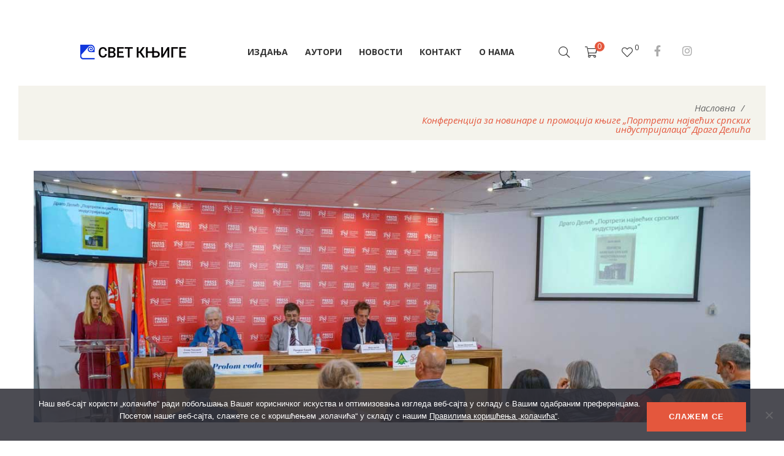

--- FILE ---
content_type: text/html; charset=UTF-8
request_url: https://www.svetknjige.net/2020/05/3803/
body_size: 28936
content:
<!DOCTYPE html>
<html dir="ltr" lang="en-US" prefix="og: https://ogp.me/ns#">
<head>
					<script>document.documentElement.className = document.documentElement.className + ' yes-js js_active js'</script>
			<meta charset="UTF-8"/>
<meta name="viewport" content="width=device-width, initial-scale=1, maximum-scale=1">


	<link rel="pingback" href="https://www.svetknjige.net/xmlrpc.php"/>

<link rel="profile" href="http://gmpg.org/xfn/11" />






<title>Конференција за новинаре и промоција књиге „Портрети највећих српских индустријалаца” Драга Делића - Свет књиге</title>

		<!-- All in One SEO 4.9.1.1 - aioseo.com -->
	<meta name="description" content="У књизи су представљени Капетан Миша Анастасијевић, Браћа Барловац, Сима Андрејевић Игуманов, Фердинанд и Стеван Крен, Јован Апел, Никола и Евгенија Кики, Браћа Гођевац, Милан Вапа, Лазаревићи, Геца Кон и други..." />
	<meta name="robots" content="max-image-preview:large" />
	<meta name="author" content="Свет књиге"/>
	<link rel="canonical" href="https://www.svetknjige.net/2020/05/3803/" />
	<meta name="generator" content="All in One SEO (AIOSEO) 4.9.1.1" />
		<meta property="og:locale" content="en_US" />
		<meta property="og:site_name" content="Свет књиге - Свет књиге, Svet knjige" />
		<meta property="og:type" content="article" />
		<meta property="og:title" content="Конференција за новинаре и промоција књиге „Портрети највећих српских индустријалаца” Драга Делића - Свет књиге" />
		<meta property="og:description" content="У књизи су представљени Капетан Миша Анастасијевић, Браћа Барловац, Сима Андрејевић Игуманов, Фердинанд и Стеван Крен, Јован Апел, Никола и Евгенија Кики, Браћа Гођевац, Милан Вапа, Лазаревићи, Геца Кон и други..." />
		<meta property="og:url" content="https://www.svetknjige.net/2020/05/3803/" />
		<meta property="article:published_time" content="2020-05-29T18:13:00+00:00" />
		<meta property="article:modified_time" content="2021-12-02T11:11:36+00:00" />
		<meta property="article:publisher" content="https://www.facebook.com/Svet-knjige-162268633803222" />
		<meta name="twitter:card" content="summary" />
		<meta name="twitter:title" content="Конференција за новинаре и промоција књиге „Портрети највећих српских индустријалаца” Драга Делића - Свет књиге" />
		<meta name="twitter:description" content="У књизи су представљени Капетан Миша Анастасијевић, Браћа Барловац, Сима Андрејевић Игуманов, Фердинанд и Стеван Крен, Јован Апел, Никола и Евгенија Кики, Браћа Гођевац, Милан Вапа, Лазаревићи, Геца Кон и други..." />
		<script type="application/ld+json" class="aioseo-schema">
			{"@context":"https:\/\/schema.org","@graph":[{"@type":"BlogPosting","@id":"https:\/\/www.svetknjige.net\/2020\/05\/3803\/#blogposting","name":"\u041a\u043e\u043d\u0444\u0435\u0440\u0435\u043d\u0446\u0438\u0458\u0430 \u0437\u0430 \u043d\u043e\u0432\u0438\u043d\u0430\u0440\u0435 \u0438 \u043f\u0440\u043e\u043c\u043e\u0446\u0438\u0458\u0430 \u043a\u045a\u0438\u0433\u0435 \u201e\u041f\u043e\u0440\u0442\u0440\u0435\u0442\u0438 \u043d\u0430\u0458\u0432\u0435\u045b\u0438\u0445 \u0441\u0440\u043f\u0441\u043a\u0438\u0445 \u0438\u043d\u0434\u0443\u0441\u0442\u0440\u0438\u0458\u0430\u043b\u0430\u0446\u0430\u201d \u0414\u0440\u0430\u0433\u0430 \u0414\u0435\u043b\u0438\u045b\u0430 - \u0421\u0432\u0435\u0442 \u043a\u045a\u0438\u0433\u0435","headline":"\u041a\u043e\u043d\u0444\u0435\u0440\u0435\u043d\u0446\u0438\u0458\u0430 \u0437\u0430 \u043d\u043e\u0432\u0438\u043d\u0430\u0440\u0435 \u0438 \u043f\u0440\u043e\u043c\u043e\u0446\u0438\u0458\u0430 \u043a\u045a\u0438\u0433\u0435 \u201e\u041f\u043e\u0440\u0442\u0440\u0435\u0442\u0438 \u043d\u0430\u0458\u0432\u0435\u045b\u0438\u0445 \u0441\u0440\u043f\u0441\u043a\u0438\u0445 \u0438\u043d\u0434\u0443\u0441\u0442\u0440\u0438\u0458\u0430\u043b\u0430\u0446\u0430\u201d \u0414\u0440\u0430\u0433\u0430 \u0414\u0435\u043b\u0438\u045b\u0430","author":{"@id":"https:\/\/www.svetknjige.net\/author\/caligo-iggmail-com\/#author"},"publisher":{"@id":"https:\/\/www.svetknjige.net\/#organization"},"image":{"@type":"ImageObject","url":"https:\/\/www.svetknjige.net\/wp-content\/uploads\/2020\/05\/Promocija-Portreti-najvecih-srpskih-industrijalaca-29-5-2020.jpg","width":1281,"height":635},"datePublished":"2020-05-29T20:13:00+02:00","dateModified":"2021-12-02T12:11:36+01:00","inLanguage":"en-US","mainEntityOfPage":{"@id":"https:\/\/www.svetknjige.net\/2020\/05\/3803\/#webpage"},"isPartOf":{"@id":"https:\/\/www.svetknjige.net\/2020\/05\/3803\/#webpage"}},{"@type":"BreadcrumbList","@id":"https:\/\/www.svetknjige.net\/2020\/05\/3803\/#breadcrumblist","itemListElement":[{"@type":"ListItem","@id":"https:\/\/www.svetknjige.net#listItem","position":1,"name":"Home","item":"https:\/\/www.svetknjige.net","nextItem":{"@type":"ListItem","@id":"https:\/\/www.svetknjige.net\/2020\/05\/3803\/#listItem","name":"\u041a\u043e\u043d\u0444\u0435\u0440\u0435\u043d\u0446\u0438\u0458\u0430 \u0437\u0430 \u043d\u043e\u0432\u0438\u043d\u0430\u0440\u0435 \u0438 \u043f\u0440\u043e\u043c\u043e\u0446\u0438\u0458\u0430 \u043a\u045a\u0438\u0433\u0435 \u201e\u041f\u043e\u0440\u0442\u0440\u0435\u0442\u0438 \u043d\u0430\u0458\u0432\u0435\u045b\u0438\u0445 \u0441\u0440\u043f\u0441\u043a\u0438\u0445 \u0438\u043d\u0434\u0443\u0441\u0442\u0440\u0438\u0458\u0430\u043b\u0430\u0446\u0430\u201d \u0414\u0440\u0430\u0433\u0430 \u0414\u0435\u043b\u0438\u045b\u0430"}},{"@type":"ListItem","@id":"https:\/\/www.svetknjige.net\/2020\/05\/3803\/#listItem","position":2,"name":"\u041a\u043e\u043d\u0444\u0435\u0440\u0435\u043d\u0446\u0438\u0458\u0430 \u0437\u0430 \u043d\u043e\u0432\u0438\u043d\u0430\u0440\u0435 \u0438 \u043f\u0440\u043e\u043c\u043e\u0446\u0438\u0458\u0430 \u043a\u045a\u0438\u0433\u0435 \u201e\u041f\u043e\u0440\u0442\u0440\u0435\u0442\u0438 \u043d\u0430\u0458\u0432\u0435\u045b\u0438\u0445 \u0441\u0440\u043f\u0441\u043a\u0438\u0445 \u0438\u043d\u0434\u0443\u0441\u0442\u0440\u0438\u0458\u0430\u043b\u0430\u0446\u0430\u201d \u0414\u0440\u0430\u0433\u0430 \u0414\u0435\u043b\u0438\u045b\u0430","previousItem":{"@type":"ListItem","@id":"https:\/\/www.svetknjige.net#listItem","name":"Home"}}]},{"@type":"Organization","@id":"https:\/\/www.svetknjige.net\/#organization","name":"\u0421\u0432\u0435\u0442 \u043a\u045a\u0438\u0433\u0435","description":"\u0421\u0432\u0435\u0442 \u043a\u045a\u0438\u0433\u0435, Svet knjige","url":"https:\/\/www.svetknjige.net\/","telephone":"+381113247307","logo":{"@type":"ImageObject","url":"https:\/\/www.svetknjige.net\/wp-content\/uploads\/2021\/10\/logo-svetknjige2x.png","@id":"https:\/\/www.svetknjige.net\/2020\/05\/3803\/#organizationLogo","width":348,"height":100,"caption":"\u0421\u0432\u0435\u0442 \u043a\u045a\u0438\u0433\u0435"},"image":{"@id":"https:\/\/www.svetknjige.net\/2020\/05\/3803\/#organizationLogo"},"sameAs":["https:\/\/www.facebook.com\/Svet-knjige-162268633803222","https:\/\/www.instagram.com\/svetknjige\/"]},{"@type":"Person","@id":"https:\/\/www.svetknjige.net\/author\/caligo-iggmail-com\/#author","url":"https:\/\/www.svetknjige.net\/author\/caligo-iggmail-com\/","name":"\u0421\u0432\u0435\u0442 \u043a\u045a\u0438\u0433\u0435","image":{"@type":"ImageObject","@id":"https:\/\/www.svetknjige.net\/2020\/05\/3803\/#authorImage","url":"https:\/\/secure.gravatar.com\/avatar\/d0b8d7f14042fa34098bfadaf587c9de3ce0a9b99381beba9a3e7ec9e998532d?s=96&d=mm&r=g","width":96,"height":96,"caption":"\u0421\u0432\u0435\u0442 \u043a\u045a\u0438\u0433\u0435"}},{"@type":"WebPage","@id":"https:\/\/www.svetknjige.net\/2020\/05\/3803\/#webpage","url":"https:\/\/www.svetknjige.net\/2020\/05\/3803\/","name":"\u041a\u043e\u043d\u0444\u0435\u0440\u0435\u043d\u0446\u0438\u0458\u0430 \u0437\u0430 \u043d\u043e\u0432\u0438\u043d\u0430\u0440\u0435 \u0438 \u043f\u0440\u043e\u043c\u043e\u0446\u0438\u0458\u0430 \u043a\u045a\u0438\u0433\u0435 \u201e\u041f\u043e\u0440\u0442\u0440\u0435\u0442\u0438 \u043d\u0430\u0458\u0432\u0435\u045b\u0438\u0445 \u0441\u0440\u043f\u0441\u043a\u0438\u0445 \u0438\u043d\u0434\u0443\u0441\u0442\u0440\u0438\u0458\u0430\u043b\u0430\u0446\u0430\u201d \u0414\u0440\u0430\u0433\u0430 \u0414\u0435\u043b\u0438\u045b\u0430 - \u0421\u0432\u0435\u0442 \u043a\u045a\u0438\u0433\u0435","description":"\u0423 \u043a\u045a\u0438\u0437\u0438 \u0441\u0443 \u043f\u0440\u0435\u0434\u0441\u0442\u0430\u0432\u0459\u0435\u043d\u0438 \u041a\u0430\u043f\u0435\u0442\u0430\u043d \u041c\u0438\u0448\u0430 \u0410\u043d\u0430\u0441\u0442\u0430\u0441\u0438\u0458\u0435\u0432\u0438\u045b, \u0411\u0440\u0430\u045b\u0430 \u0411\u0430\u0440\u043b\u043e\u0432\u0430\u0446, \u0421\u0438\u043c\u0430 \u0410\u043d\u0434\u0440\u0435\u0458\u0435\u0432\u0438\u045b \u0418\u0433\u0443\u043c\u0430\u043d\u043e\u0432, \u0424\u0435\u0440\u0434\u0438\u043d\u0430\u043d\u0434 \u0438 \u0421\u0442\u0435\u0432\u0430\u043d \u041a\u0440\u0435\u043d, \u0408\u043e\u0432\u0430\u043d \u0410\u043f\u0435\u043b, \u041d\u0438\u043a\u043e\u043b\u0430 \u0438 \u0415\u0432\u0433\u0435\u043d\u0438\u0458\u0430 \u041a\u0438\u043a\u0438, \u0411\u0440\u0430\u045b\u0430 \u0413\u043e\u0452\u0435\u0432\u0430\u0446, \u041c\u0438\u043b\u0430\u043d \u0412\u0430\u043f\u0430, \u041b\u0430\u0437\u0430\u0440\u0435\u0432\u0438\u045b\u0438, \u0413\u0435\u0446\u0430 \u041a\u043e\u043d \u0438 \u0434\u0440\u0443\u0433\u0438...","inLanguage":"en-US","isPartOf":{"@id":"https:\/\/www.svetknjige.net\/#website"},"breadcrumb":{"@id":"https:\/\/www.svetknjige.net\/2020\/05\/3803\/#breadcrumblist"},"author":{"@id":"https:\/\/www.svetknjige.net\/author\/caligo-iggmail-com\/#author"},"creator":{"@id":"https:\/\/www.svetknjige.net\/author\/caligo-iggmail-com\/#author"},"image":{"@type":"ImageObject","url":"https:\/\/www.svetknjige.net\/wp-content\/uploads\/2020\/05\/Promocija-Portreti-najvecih-srpskih-industrijalaca-29-5-2020.jpg","@id":"https:\/\/www.svetknjige.net\/2020\/05\/3803\/#mainImage","width":1281,"height":635},"primaryImageOfPage":{"@id":"https:\/\/www.svetknjige.net\/2020\/05\/3803\/#mainImage"},"datePublished":"2020-05-29T20:13:00+02:00","dateModified":"2021-12-02T12:11:36+01:00"},{"@type":"WebSite","@id":"https:\/\/www.svetknjige.net\/#website","url":"https:\/\/www.svetknjige.net\/","name":"\u0421\u0432\u0435\u0442 \u043a\u045a\u0438\u0433\u0435","description":"\u0421\u0432\u0435\u0442 \u043a\u045a\u0438\u0433\u0435, Svet knjige","inLanguage":"en-US","publisher":{"@id":"https:\/\/www.svetknjige.net\/#organization"}}]}
		</script>
		<!-- All in One SEO -->

<link rel='dns-prefetch' href='//cdnjs.cloudflare.com' />
<link rel='dns-prefetch' href='//stats.wp.com' />
<link rel='dns-prefetch' href='//fonts.googleapis.com' />
<link rel='dns-prefetch' href='//use.fontawesome.com' />
<link rel="alternate" type="application/rss+xml" title="Свет књиге &raquo; Feed" href="https://www.svetknjige.net/feed/" />
<link rel="alternate" type="application/rss+xml" title="Свет књиге &raquo; Comments Feed" href="https://www.svetknjige.net/comments/feed/" />
<link rel="alternate" type="application/rss+xml" title="Свет књиге &raquo; Конференција за новинаре и промоција књиге „Портрети највећих српских индустријалаца” Драга Делића Comments Feed" href="https://www.svetknjige.net/2020/05/3803/feed/" />
<link rel="alternate" title="oEmbed (JSON)" type="application/json+oembed" href="https://www.svetknjige.net/wp-json/oembed/1.0/embed?url=https%3A%2F%2Fwww.svetknjige.net%2F2020%2F05%2F3803%2F" />
<link rel="alternate" title="oEmbed (XML)" type="text/xml+oembed" href="https://www.svetknjige.net/wp-json/oembed/1.0/embed?url=https%3A%2F%2Fwww.svetknjige.net%2F2020%2F05%2F3803%2F&#038;format=xml" />
<style id='wp-img-auto-sizes-contain-inline-css' type='text/css'>
img:is([sizes=auto i],[sizes^="auto," i]){contain-intrinsic-size:3000px 1500px}
/*# sourceURL=wp-img-auto-sizes-contain-inline-css */
</style>
<link rel='stylesheet' id='gsf_google-fonts-css' href='https://fonts.googleapis.com/css?family=Open+Sans%3A300%2C300i%2C400%2C400i%2C600%2C600i%2C700%2C700i%2C800%2C800i%7CRoboto%3A100%2C100i%2C300%2C300i%2C400%2C400i%2C500%2C500i%2C700%2C700i%2C900%2C900i&#038;subset=greek%2Ccyrillic%2Ccyrillic-ext%2Clatin%2Cgreek-ext%2Clatin-ext%2Cvietnamese&#038;display=swap&#038;ver=6.9' type='text/css' media='all' />
<style id='wp-emoji-styles-inline-css' type='text/css'>

	img.wp-smiley, img.emoji {
		display: inline !important;
		border: none !important;
		box-shadow: none !important;
		height: 1em !important;
		width: 1em !important;
		margin: 0 0.07em !important;
		vertical-align: -0.1em !important;
		background: none !important;
		padding: 0 !important;
	}
/*# sourceURL=wp-emoji-styles-inline-css */
</style>
<link rel='stylesheet' id='wp-block-library-css' href='https://www.svetknjige.net/wp-includes/css/dist/block-library/style.min.css?ver=6.9' type='text/css' media='all' />
<style id='wp-block-paragraph-inline-css' type='text/css'>
.is-small-text{font-size:.875em}.is-regular-text{font-size:1em}.is-large-text{font-size:2.25em}.is-larger-text{font-size:3em}.has-drop-cap:not(:focus):first-letter{float:left;font-size:8.4em;font-style:normal;font-weight:100;line-height:.68;margin:.05em .1em 0 0;text-transform:uppercase}body.rtl .has-drop-cap:not(:focus):first-letter{float:none;margin-left:.1em}p.has-drop-cap.has-background{overflow:hidden}:root :where(p.has-background){padding:1.25em 2.375em}:where(p.has-text-color:not(.has-link-color)) a{color:inherit}p.has-text-align-left[style*="writing-mode:vertical-lr"],p.has-text-align-right[style*="writing-mode:vertical-rl"]{rotate:180deg}
/*# sourceURL=https://www.svetknjige.net/wp-includes/blocks/paragraph/style.min.css */
</style>
<style id='global-styles-inline-css' type='text/css'>
:root{--wp--preset--aspect-ratio--square: 1;--wp--preset--aspect-ratio--4-3: 4/3;--wp--preset--aspect-ratio--3-4: 3/4;--wp--preset--aspect-ratio--3-2: 3/2;--wp--preset--aspect-ratio--2-3: 2/3;--wp--preset--aspect-ratio--16-9: 16/9;--wp--preset--aspect-ratio--9-16: 9/16;--wp--preset--color--black: #000000;--wp--preset--color--cyan-bluish-gray: #abb8c3;--wp--preset--color--white: #ffffff;--wp--preset--color--pale-pink: #f78da7;--wp--preset--color--vivid-red: #cf2e2e;--wp--preset--color--luminous-vivid-orange: #ff6900;--wp--preset--color--luminous-vivid-amber: #fcb900;--wp--preset--color--light-green-cyan: #7bdcb5;--wp--preset--color--vivid-green-cyan: #00d084;--wp--preset--color--pale-cyan-blue: #8ed1fc;--wp--preset--color--vivid-cyan-blue: #0693e3;--wp--preset--color--vivid-purple: #9b51e0;--wp--preset--gradient--vivid-cyan-blue-to-vivid-purple: linear-gradient(135deg,rgb(6,147,227) 0%,rgb(155,81,224) 100%);--wp--preset--gradient--light-green-cyan-to-vivid-green-cyan: linear-gradient(135deg,rgb(122,220,180) 0%,rgb(0,208,130) 100%);--wp--preset--gradient--luminous-vivid-amber-to-luminous-vivid-orange: linear-gradient(135deg,rgb(252,185,0) 0%,rgb(255,105,0) 100%);--wp--preset--gradient--luminous-vivid-orange-to-vivid-red: linear-gradient(135deg,rgb(255,105,0) 0%,rgb(207,46,46) 100%);--wp--preset--gradient--very-light-gray-to-cyan-bluish-gray: linear-gradient(135deg,rgb(238,238,238) 0%,rgb(169,184,195) 100%);--wp--preset--gradient--cool-to-warm-spectrum: linear-gradient(135deg,rgb(74,234,220) 0%,rgb(151,120,209) 20%,rgb(207,42,186) 40%,rgb(238,44,130) 60%,rgb(251,105,98) 80%,rgb(254,248,76) 100%);--wp--preset--gradient--blush-light-purple: linear-gradient(135deg,rgb(255,206,236) 0%,rgb(152,150,240) 100%);--wp--preset--gradient--blush-bordeaux: linear-gradient(135deg,rgb(254,205,165) 0%,rgb(254,45,45) 50%,rgb(107,0,62) 100%);--wp--preset--gradient--luminous-dusk: linear-gradient(135deg,rgb(255,203,112) 0%,rgb(199,81,192) 50%,rgb(65,88,208) 100%);--wp--preset--gradient--pale-ocean: linear-gradient(135deg,rgb(255,245,203) 0%,rgb(182,227,212) 50%,rgb(51,167,181) 100%);--wp--preset--gradient--electric-grass: linear-gradient(135deg,rgb(202,248,128) 0%,rgb(113,206,126) 100%);--wp--preset--gradient--midnight: linear-gradient(135deg,rgb(2,3,129) 0%,rgb(40,116,252) 100%);--wp--preset--font-size--small: 13px;--wp--preset--font-size--medium: 20px;--wp--preset--font-size--large: 36px;--wp--preset--font-size--x-large: 42px;--wp--preset--spacing--20: 0.44rem;--wp--preset--spacing--30: 0.67rem;--wp--preset--spacing--40: 1rem;--wp--preset--spacing--50: 1.5rem;--wp--preset--spacing--60: 2.25rem;--wp--preset--spacing--70: 3.38rem;--wp--preset--spacing--80: 5.06rem;--wp--preset--shadow--natural: 6px 6px 9px rgba(0, 0, 0, 0.2);--wp--preset--shadow--deep: 12px 12px 50px rgba(0, 0, 0, 0.4);--wp--preset--shadow--sharp: 6px 6px 0px rgba(0, 0, 0, 0.2);--wp--preset--shadow--outlined: 6px 6px 0px -3px rgb(255, 255, 255), 6px 6px rgb(0, 0, 0);--wp--preset--shadow--crisp: 6px 6px 0px rgb(0, 0, 0);}:where(.is-layout-flex){gap: 0.5em;}:where(.is-layout-grid){gap: 0.5em;}body .is-layout-flex{display: flex;}.is-layout-flex{flex-wrap: wrap;align-items: center;}.is-layout-flex > :is(*, div){margin: 0;}body .is-layout-grid{display: grid;}.is-layout-grid > :is(*, div){margin: 0;}:where(.wp-block-columns.is-layout-flex){gap: 2em;}:where(.wp-block-columns.is-layout-grid){gap: 2em;}:where(.wp-block-post-template.is-layout-flex){gap: 1.25em;}:where(.wp-block-post-template.is-layout-grid){gap: 1.25em;}.has-black-color{color: var(--wp--preset--color--black) !important;}.has-cyan-bluish-gray-color{color: var(--wp--preset--color--cyan-bluish-gray) !important;}.has-white-color{color: var(--wp--preset--color--white) !important;}.has-pale-pink-color{color: var(--wp--preset--color--pale-pink) !important;}.has-vivid-red-color{color: var(--wp--preset--color--vivid-red) !important;}.has-luminous-vivid-orange-color{color: var(--wp--preset--color--luminous-vivid-orange) !important;}.has-luminous-vivid-amber-color{color: var(--wp--preset--color--luminous-vivid-amber) !important;}.has-light-green-cyan-color{color: var(--wp--preset--color--light-green-cyan) !important;}.has-vivid-green-cyan-color{color: var(--wp--preset--color--vivid-green-cyan) !important;}.has-pale-cyan-blue-color{color: var(--wp--preset--color--pale-cyan-blue) !important;}.has-vivid-cyan-blue-color{color: var(--wp--preset--color--vivid-cyan-blue) !important;}.has-vivid-purple-color{color: var(--wp--preset--color--vivid-purple) !important;}.has-black-background-color{background-color: var(--wp--preset--color--black) !important;}.has-cyan-bluish-gray-background-color{background-color: var(--wp--preset--color--cyan-bluish-gray) !important;}.has-white-background-color{background-color: var(--wp--preset--color--white) !important;}.has-pale-pink-background-color{background-color: var(--wp--preset--color--pale-pink) !important;}.has-vivid-red-background-color{background-color: var(--wp--preset--color--vivid-red) !important;}.has-luminous-vivid-orange-background-color{background-color: var(--wp--preset--color--luminous-vivid-orange) !important;}.has-luminous-vivid-amber-background-color{background-color: var(--wp--preset--color--luminous-vivid-amber) !important;}.has-light-green-cyan-background-color{background-color: var(--wp--preset--color--light-green-cyan) !important;}.has-vivid-green-cyan-background-color{background-color: var(--wp--preset--color--vivid-green-cyan) !important;}.has-pale-cyan-blue-background-color{background-color: var(--wp--preset--color--pale-cyan-blue) !important;}.has-vivid-cyan-blue-background-color{background-color: var(--wp--preset--color--vivid-cyan-blue) !important;}.has-vivid-purple-background-color{background-color: var(--wp--preset--color--vivid-purple) !important;}.has-black-border-color{border-color: var(--wp--preset--color--black) !important;}.has-cyan-bluish-gray-border-color{border-color: var(--wp--preset--color--cyan-bluish-gray) !important;}.has-white-border-color{border-color: var(--wp--preset--color--white) !important;}.has-pale-pink-border-color{border-color: var(--wp--preset--color--pale-pink) !important;}.has-vivid-red-border-color{border-color: var(--wp--preset--color--vivid-red) !important;}.has-luminous-vivid-orange-border-color{border-color: var(--wp--preset--color--luminous-vivid-orange) !important;}.has-luminous-vivid-amber-border-color{border-color: var(--wp--preset--color--luminous-vivid-amber) !important;}.has-light-green-cyan-border-color{border-color: var(--wp--preset--color--light-green-cyan) !important;}.has-vivid-green-cyan-border-color{border-color: var(--wp--preset--color--vivid-green-cyan) !important;}.has-pale-cyan-blue-border-color{border-color: var(--wp--preset--color--pale-cyan-blue) !important;}.has-vivid-cyan-blue-border-color{border-color: var(--wp--preset--color--vivid-cyan-blue) !important;}.has-vivid-purple-border-color{border-color: var(--wp--preset--color--vivid-purple) !important;}.has-vivid-cyan-blue-to-vivid-purple-gradient-background{background: var(--wp--preset--gradient--vivid-cyan-blue-to-vivid-purple) !important;}.has-light-green-cyan-to-vivid-green-cyan-gradient-background{background: var(--wp--preset--gradient--light-green-cyan-to-vivid-green-cyan) !important;}.has-luminous-vivid-amber-to-luminous-vivid-orange-gradient-background{background: var(--wp--preset--gradient--luminous-vivid-amber-to-luminous-vivid-orange) !important;}.has-luminous-vivid-orange-to-vivid-red-gradient-background{background: var(--wp--preset--gradient--luminous-vivid-orange-to-vivid-red) !important;}.has-very-light-gray-to-cyan-bluish-gray-gradient-background{background: var(--wp--preset--gradient--very-light-gray-to-cyan-bluish-gray) !important;}.has-cool-to-warm-spectrum-gradient-background{background: var(--wp--preset--gradient--cool-to-warm-spectrum) !important;}.has-blush-light-purple-gradient-background{background: var(--wp--preset--gradient--blush-light-purple) !important;}.has-blush-bordeaux-gradient-background{background: var(--wp--preset--gradient--blush-bordeaux) !important;}.has-luminous-dusk-gradient-background{background: var(--wp--preset--gradient--luminous-dusk) !important;}.has-pale-ocean-gradient-background{background: var(--wp--preset--gradient--pale-ocean) !important;}.has-electric-grass-gradient-background{background: var(--wp--preset--gradient--electric-grass) !important;}.has-midnight-gradient-background{background: var(--wp--preset--gradient--midnight) !important;}.has-small-font-size{font-size: var(--wp--preset--font-size--small) !important;}.has-medium-font-size{font-size: var(--wp--preset--font-size--medium) !important;}.has-large-font-size{font-size: var(--wp--preset--font-size--large) !important;}.has-x-large-font-size{font-size: var(--wp--preset--font-size--x-large) !important;}
/*# sourceURL=global-styles-inline-css */
</style>

<style id='classic-theme-styles-inline-css' type='text/css'>
/*! This file is auto-generated */
.wp-block-button__link{color:#fff;background-color:#32373c;border-radius:9999px;box-shadow:none;text-decoration:none;padding:calc(.667em + 2px) calc(1.333em + 2px);font-size:1.125em}.wp-block-file__button{background:#32373c;color:#fff;text-decoration:none}
/*# sourceURL=/wp-includes/css/classic-themes.min.css */
</style>
<style id='font-awesome-svg-styles-default-inline-css' type='text/css'>
.svg-inline--fa {
  display: inline-block;
  height: 1em;
  overflow: visible;
  vertical-align: -.125em;
}
/*# sourceURL=font-awesome-svg-styles-default-inline-css */
</style>
<link rel='stylesheet' id='font-awesome-svg-styles-css' href='https://www.svetknjige.net/wp-content/uploads/font-awesome/v5.15.4/css/svg-with-js.css' type='text/css' media='all' />
<style id='font-awesome-svg-styles-inline-css' type='text/css'>
   .wp-block-font-awesome-icon svg::before,
   .wp-rich-text-font-awesome-icon svg::before {content: unset;}
/*# sourceURL=font-awesome-svg-styles-inline-css */
</style>
<link rel='stylesheet' id='gsf_admin-bar-css' href='https://www.svetknjige.net/wp-content/plugins/auteur-framework/assets/css/admin-bar.min.css?ver=3.9' type='text/css' media='all' />
<link rel='stylesheet' id='font-awesome-5pro-css' href='https://www.svetknjige.net/wp-content/plugins/auteur-framework/libs/smart-framework/assets/vendors/font-awesome/css/fontawesome.css?ver=5.1.0' type='text/css' media='all' />
<link rel='stylesheet' id='gsf_xmenu-animate-css' href='https://www.svetknjige.net/wp-content/plugins/auteur-framework/core/xmenu/assets/css/animate.min.css?ver=3.5.1' type='text/css' media='all' />
<link rel='stylesheet' id='contact-form-7-css' href='https://www.svetknjige.net/wp-content/plugins/contact-form-7/includes/css/styles.css?ver=6.1.4' type='text/css' media='all' />
<link rel='stylesheet' id='cookie-notice-front-css' href='https://www.svetknjige.net/wp-content/plugins/cookie-notice/css/front.min.css?ver=2.5.11' type='text/css' media='all' />
<link rel='stylesheet' id='recently-viewed-products-for-woocommerce-css' href='https://www.svetknjige.net/wp-content/plugins/recently-viewed-most-viewed-and-sold-products-for-woocommerce/assets/css/front.css?ver=1.1' type='text/css' media='all' />
<link rel='stylesheet' id='woocommerce-layout-css' href='https://www.svetknjige.net/wp-content/plugins/woocommerce/assets/css/woocommerce-layout.css?ver=8.7.0' type='text/css' media='all' />
<style id='woocommerce-layout-inline-css' type='text/css'>

	.infinite-scroll .woocommerce-pagination {
		display: none;
	}
/*# sourceURL=woocommerce-layout-inline-css */
</style>
<link rel='stylesheet' id='woocommerce-smallscreen-css' href='https://www.svetknjige.net/wp-content/plugins/woocommerce/assets/css/woocommerce-smallscreen.css?ver=8.7.0' type='text/css' media='only screen and (max-width: 768px)' />
<link rel='stylesheet' id='woocommerce-general-css' href='https://www.svetknjige.net/wp-content/plugins/woocommerce/assets/css/woocommerce.css?ver=8.7.0' type='text/css' media='all' />
<style id='woocommerce-inline-inline-css' type='text/css'>
.woocommerce form .form-row .required { visibility: visible; }
/*# sourceURL=woocommerce-inline-inline-css */
</style>
<link rel='stylesheet' id='magnific-popup-css' href='https://www.svetknjige.net/wp-content/plugins/auteur-framework/libs/smart-framework/assets/vendors/magnific-popup/magnific-popup.min.css?ver=1.1.0' type='text/css' media='all' />
<link rel='stylesheet' id='bpfw-bpfw-css' href='https://www.svetknjige.net/wp-content/plugins/book-previewer-for-woocommerce/assets/css/bpfw.css?ver=1.0.5' type='text/css' media='all' />
<link rel='stylesheet' id='jquery-selectBox-css' href='https://www.svetknjige.net/wp-content/plugins/yith-woocommerce-wishlist/assets/css/jquery.selectBox.css?ver=1.2.0' type='text/css' media='all' />
<link rel='stylesheet' id='woocommerce_prettyPhoto_css-css' href='//www.svetknjige.net/wp-content/plugins/woocommerce/assets/css/prettyPhoto.css?ver=3.1.6' type='text/css' media='all' />
<link rel='stylesheet' id='yith-wcwl-main-css' href='https://www.svetknjige.net/wp-content/plugins/yith-woocommerce-wishlist/assets/css/style.css?ver=4.11.0' type='text/css' media='all' />
<style id='yith-wcwl-main-inline-css' type='text/css'>
 :root { --color-add-to-wishlist-background: #333333; --color-add-to-wishlist-text: #FFFFFF; --color-add-to-wishlist-border: #333333; --color-add-to-wishlist-background-hover: #333333; --color-add-to-wishlist-text-hover: #FFFFFF; --color-add-to-wishlist-border-hover: #333333; --rounded-corners-radius: 16px; --color-add-to-cart-background: #333333; --color-add-to-cart-text: #FFFFFF; --color-add-to-cart-border: #333333; --color-add-to-cart-background-hover: #4F4F4F; --color-add-to-cart-text-hover: #FFFFFF; --color-add-to-cart-border-hover: #4F4F4F; --add-to-cart-rounded-corners-radius: 16px; --color-button-style-1-background: #333333; --color-button-style-1-text: #FFFFFF; --color-button-style-1-border: #333333; --color-button-style-1-background-hover: #4F4F4F; --color-button-style-1-text-hover: #FFFFFF; --color-button-style-1-border-hover: #4F4F4F; --color-button-style-2-background: #333333; --color-button-style-2-text: #FFFFFF; --color-button-style-2-border: #333333; --color-button-style-2-background-hover: #4F4F4F; --color-button-style-2-text-hover: #FFFFFF; --color-button-style-2-border-hover: #4F4F4F; --color-wishlist-table-background: #FFFFFF; --color-wishlist-table-text: #6d6c6c; --color-wishlist-table-border: #FFFFFF; --color-headers-background: #F4F4F4; --color-share-button-color: #FFFFFF; --color-share-button-color-hover: #FFFFFF; --color-fb-button-background: #39599E; --color-fb-button-background-hover: #595A5A; --color-tw-button-background: #45AFE2; --color-tw-button-background-hover: #595A5A; --color-pr-button-background: #AB2E31; --color-pr-button-background-hover: #595A5A; --color-em-button-background: #FBB102; --color-em-button-background-hover: #595A5A; --color-wa-button-background: #00A901; --color-wa-button-background-hover: #595A5A; --feedback-duration: 3s } 
 :root { --color-add-to-wishlist-background: #333333; --color-add-to-wishlist-text: #FFFFFF; --color-add-to-wishlist-border: #333333; --color-add-to-wishlist-background-hover: #333333; --color-add-to-wishlist-text-hover: #FFFFFF; --color-add-to-wishlist-border-hover: #333333; --rounded-corners-radius: 16px; --color-add-to-cart-background: #333333; --color-add-to-cart-text: #FFFFFF; --color-add-to-cart-border: #333333; --color-add-to-cart-background-hover: #4F4F4F; --color-add-to-cart-text-hover: #FFFFFF; --color-add-to-cart-border-hover: #4F4F4F; --add-to-cart-rounded-corners-radius: 16px; --color-button-style-1-background: #333333; --color-button-style-1-text: #FFFFFF; --color-button-style-1-border: #333333; --color-button-style-1-background-hover: #4F4F4F; --color-button-style-1-text-hover: #FFFFFF; --color-button-style-1-border-hover: #4F4F4F; --color-button-style-2-background: #333333; --color-button-style-2-text: #FFFFFF; --color-button-style-2-border: #333333; --color-button-style-2-background-hover: #4F4F4F; --color-button-style-2-text-hover: #FFFFFF; --color-button-style-2-border-hover: #4F4F4F; --color-wishlist-table-background: #FFFFFF; --color-wishlist-table-text: #6d6c6c; --color-wishlist-table-border: #FFFFFF; --color-headers-background: #F4F4F4; --color-share-button-color: #FFFFFF; --color-share-button-color-hover: #FFFFFF; --color-fb-button-background: #39599E; --color-fb-button-background-hover: #595A5A; --color-tw-button-background: #45AFE2; --color-tw-button-background-hover: #595A5A; --color-pr-button-background: #AB2E31; --color-pr-button-background-hover: #595A5A; --color-em-button-background: #FBB102; --color-em-button-background-hover: #595A5A; --color-wa-button-background: #00A901; --color-wa-button-background-hover: #595A5A; --feedback-duration: 3s } 
/*# sourceURL=yith-wcwl-main-inline-css */
</style>
<link rel='stylesheet' id='select2_css-css' href='https://cdnjs.cloudflare.com/ajax/libs/select2/4.0.13/css/select2.min.css?ver=6.9' type='text/css' media='all' />
<link rel='stylesheet' id='font-awesome-official-css' href='https://use.fontawesome.com/releases/v5.15.4/css/all.css' type='text/css' media='all' integrity="sha384-DyZ88mC6Up2uqS4h/KRgHuoeGwBcD4Ng9SiP4dIRy0EXTlnuz47vAwmeGwVChigm" crossorigin="anonymous" />
<link rel='stylesheet' id='bootstrap-css' href='https://www.svetknjige.net/wp-content/themes/g5plus-auteur/assets/vendors/bootstrap-4.0.0/css/bootstrap.min.css?ver=4.0.0' type='text/css' media='all' />
<link rel='stylesheet' id='custom-bootstrap-css' href='https://www.svetknjige.net/wp-content/themes/g5plus-auteur/assets/vendors/bootstrap-4.0.0/css/custom-bootstrap.min.css?ver=4.0.0' type='text/css' media='all' />
<link rel='stylesheet' id='owl-carousel-css' href='https://www.svetknjige.net/wp-content/themes/g5plus-auteur/assets/vendors/owl.carousel/assets/owl.carousel.min.css?ver=2.2.0' type='text/css' media='all' />
<link rel='stylesheet' id='owl-carousel-theme-default-css' href='https://www.svetknjige.net/wp-content/themes/g5plus-auteur/assets/vendors/owl.carousel/assets/owl.theme.default.min.css?ver=2.2.0' type='text/css' media='all' />
<link rel='stylesheet' id='perfect-scrollbar-css' href='https://www.svetknjige.net/wp-content/plugins/auteur-framework/libs/smart-framework/assets/vendors/perfect-scrollbar/css/perfect-scrollbar.min.css?ver=0.6.11' type='text/css' media='all' />
<link rel='stylesheet' id='animate-css-css' href='https://www.svetknjige.net/wp-content/themes/g5plus-auteur/assets/css/animate.min.css?ver=1.0' type='text/css' media='all' />
<link rel='stylesheet' id='ladda-css' href='https://www.svetknjige.net/wp-content/themes/g5plus-auteur/assets/vendors/ladda/ladda-themeless.min.css?ver=1.0.5' type='text/css' media='all' />
<link rel='stylesheet' id='slick-css' href='https://www.svetknjige.net/wp-content/themes/g5plus-auteur/assets/vendors/slick/css/slick.min.css?ver=6.9' type='text/css' media='all' />
<link rel='stylesheet' id='justified-css-css' href='https://www.svetknjige.net/wp-content/themes/g5plus-auteur/assets/vendors/justified/justifiedGallery.min.css?ver=3.6.3' type='text/css' media='all' />
<link rel='stylesheet' id='custom-justified-css-css' href='https://www.svetknjige.net/wp-content/themes/g5plus-auteur/assets/vendors/justified/custom-justified.css?ver=1.0.0' type='text/css' media='all' />
<link rel='stylesheet' id='gsf_main-css' href='https://www.svetknjige.net/wp-content/themes/g5plus-auteur/assets/preset/svet-knjige-prazno-sa-breadcrumbs.min.css?ver=696a2e7a00bcb' type='text/css' media='all' />
<style id='gsf_main-inline-css' type='text/css'>
			body {
				background-color: #fff !important
			}			.main-header {
				background-color: #fff !important
			}			.main-header .header-sticky.affix {
				background-color: #fff !important
			}			.mobile-header {
				background-color: #fff !important
			}			.mobile-header .header-sticky.affix {
				background-color: #fff !important
			}				.site-loading {
					background-color: #fff !important;
				}				.main-header.header-4 .primary-menu {
					background-color: #fff !important;
				}				#popup-canvas-menu .modal-content {
					background-color: #fff !important;
				}				.main-header.header-4 .header-sticky.affix.primary-menu {
					background-color: #fff !important;
				}				.main-menu .sub-menu {
					background-color: #fff !important;
				}                            .top-drawer-content {
                                                            padding-top: 10px;                            padding-bottom: 10px;
                            }                            .header-inner {
                                                            padding-left: 100px;                            padding-right: 100px;
                            }                            @media (min-width: 1200px) {
                                #primary-content {
                                                                padding-left: 0px;                            padding-right: 0px;                            padding-top: 50px;                            padding-bottom: 50px;
                                }
                            }                        @media (max-width: 1199px) {
                            #primary-content {
                                                            padding-left: 0px;                            padding-right: 0px;                            padding-top: 50px;                            padding-bottom: 50px;
                            }
                        }
                .embed-responsive-thumbnail:before,    
                .thumbnail-size-thumbnail:before {
                    padding-top: 100%;
                }                .embed-responsive-medium:before,    
                .thumbnail-size-medium:before {
                    padding-top: 100%;
                }                .embed-responsive-large:before,    
                .thumbnail-size-large:before {
                    padding-top: 100%;
                }                .embed-responsive-1536x1536:before,    
                .thumbnail-size-1536x1536:before {
                    padding-top: 100%;
                }                .embed-responsive-2048x2048:before,    
                .thumbnail-size-2048x2048:before {
                    padding-top: 100%;
                }                .embed-responsive-woocommerce_thumbnail:before,    
                .thumbnail-size-woocommerce_thumbnail:before {
                    padding-top: 140%;
                }                .embed-responsive-woocommerce_gallery_thumbnail:before,    
                .thumbnail-size-woocommerce_gallery_thumbnail:before {
                    padding-top: 100%;
                }.vc_custom_1631979192477{background-color: #f4f3ec !important;}.vc_custom_1631979390549{padding-top: 20px !important;}            .product-author-wrap .author-avatar-wrap:after {
              background-image: url('https://www.svetknjige.net/wp-content/themes/g5plus-auteur/assets/images/diagonal-stripes.png');
            }

            .single-author-info .single-author-thumbnail .author-thumbnail-inner:before {
              background-image: url('https://www.svetknjige.net/wp-content/themes/g5plus-auteur/assets/images/diagonal-stripes-01.png');
            }/*@media (max-width: 1500px) {
header.main-header li.customize-social-networks {
    display: none!important;
}
}*/
.skin-dark, .gf-skin .skin-dark, .gf-skin .gf-skin .skin-dark, .gf-skin .gf-skin .gf-skin .skin-dark {
    color: rgba(255,255,255,0.7);
    background-color: #222;
    border-color: rgba(255,255,255,0.3);
    background-image: url(https://www.svetknjige.net/wp-content/uploads/2018/12/footer-background.jpg?id=737) !important;
    background-position: center !important;
    background-repeat: no-repeat !important;
    background-size: cover !important;
}
#menu-item-4947,
#menu-item-4948 {
    width: 50px;
    display: inline-block;
}
.kontakt-page #primary-content,
.home-page #primary-content {padding-top: 20px;padding-bottom:0px;}
.home-page .gf-heading.gf-heading-style-4 .gf-heading-inner {display:block;}
.customize-social-networks ul.gf-social-icon i {font-size: 18px;}
.main-footer-wrapper ul.gf-social-icon i {font-size: 20px;}
.skin-dark ul.social-icon-square > li > a, .gf-skin .skin-dark ul.social-icon-square > li > a, .gf-skin .gf-skin .skin-dark ul.social-icon-square > li > a, .gf-skin .gf-skin .gf-skin .skin-dark ul.social-icon-square > li > a {background-color:transparent!important;}
span.product-flash {
	padding-left:5px;
	padding-right:5px;
}
.search-popup-form {
    color: #FFF;
    background-color: #FFF;
    padding: 3px;
    position: relative;
}
.woocommerce div.product .woocommerce-tabs .panel {max-width:100%;font-size:17px;}
.mc4wp-response {text-align:center;}
#knjige-po-kategorijama ul.nav-tabs.gf-tabs-filter > li > a
{
    display: inline-block;
    /*font-size: 15px !important;
    font-weight: 400;
    line-height: 1.73;
    letter-spacing: 4px;
    text-transform: uppercase;
    color: inherit;
    padding-top: 25px;
    */
    -webkit-transition: .3s;
    -moz-transition: .3s;
    -ms-transition: .3s;
    -o-transition: .3s;
    transition: .3s;
    text-align: center;
    font-size:22px;
}
.svetknjige-standalone-btn {
    display: block !important;
    font-weight: 800 !important;
    position: relative !important;
    letter-spacing: 1px !important;
    text-align: center !important;
    vertical-align: middle !important;
    touch-action: manipulation !important;
    cursor: pointer !important;
    background-image: none !important;
    border: 1px solid #e4573d !important;
    text-transform: uppercase !important;
    padding: 13px 35px !important;
    font-size: 13px !important;
    line-height: 20px !important;
    -webkit-border-radius: 0 !important;
    -moz-border-radius: 0 !important;
    border-radius: 0 !important;
    -webkit-user-select: none !important;
    -moz-user-select: none !important;
    -ms-user-select: none !important;
    user-select: none !important;
    -webkit-transition: all .3s ease-in-out !important;
    -moz-transition: all .3s ease-in-out !important;
    -ms-transition: all .3s ease-in-out !important;
    -o-transition: all .3s ease-in-out !important;
    transition: all .3s ease-in-out !important;
    min-width: 200px !important;
    text-align: center !important;
    padding: 12px 30px !important;
    font-size: 13px !important;
    line-height: 20px !important;
    color: #fff !important;
    background-color: #e4573d !important;
}
.hua{ 
    --n: 4;
    display: inline-block;
    position: relative;
    text-decoration:none !important;
    background:
        linear-gradient(to right,
        #eaeaea          calc(100%/var(--n)),
        transparent 0 calc((var(--n) - 1)*100%/var(--n)),
        #eaeaea 0) 
        bottom right/
        calc(var(--n)*100%) 1px 
        no-repeat;
}
.hua:after {
    content: '';
    position: absolute;
    width: 100%;
    transform: scaleX(0);
    height: 1px;
    bottom: 0;
    left: 0;
    background-color: #e4573d;
    transform-origin: bottom right;
    transition: transform 0.3s ease-out;
}
.hua:hover:after {
    transform: scaleX(1);
    transform-origin: bottom left;
}
.product-author-wrap .gf-heading-title {
    margin-bottom: 35px !important;
    font-size: 34px !important;
}
.summary.entry-summary .quantity .quantity-label {
    font-weight:500 !important;
}
.woocommerce div.product form.cart {
    margin-bottom: 0em;
    margin-top: 2em;
    padding-top: 2em;
    border-top: 1px solid #eee;
}
.summary.entry-summary .woocommerce-product-details__short-description {
    border-bottom: 1px solid #eee;
    padding-bottom: 30px;
}
.summary.entry-summary .product_meta {
    margin-top: 30px;
}
.summary.entry-summary div.product_meta>span>label,
.summary.entry-summary div.product_meta>span>span,
.summary.entry-summary div.product_meta>span>a {
    display:table-cell;
}
.bpfw-btn.bpfw-action-read-book:hover,
.bpfw-btn.bpfw-action-flip:hover,
.bpfw-btn:hover {
    color: #FFF!important;
	background-color: #e4573d;
	border-color: #e4573d;
	text-decoration: none;
}
.gsf-catalog-filter-filter{display:none !important;}
a.add_to_wishlist.single_add_to_wishlist i.yith-wcwl-icon.fa.fa-heart-o {margin-right:inherit;}
@media (min-width: 992px){
    .svetknjige-izdanja-tabs .md-custom-button-position{position: absolute;top: 17px;right: 0}
}
.fs-22 a i.fas {font-size:22px;}
#svetknjige-anchor-izdanja nav ul {
    list-style-type:none;
    display: flex;
    justify-content: space-between;
    flex-wrap: wrap;
    padding-left: 0px;
    font-size: 18px;
}
#svetknjige-anchor-izdanja nav ul li {
    padding-top: 10px;
    padding-bottom: 10px;
    padding-right: 30px;
}
.search-popup-result .sa-post-content .sa-post-meta {margin-top:0px;}
.search-popup-result .sa-post-content .sa-post-meta .product-author {margin-top:0px;}
.search-popup-result .sa-post-content .sa-post-meta .product-author a.hua {text-decoration:none; color:#696969;}
.search-popup-result .sa-post-thumbnail {padding:10px;}
.gsf-catalog-filter .woocommerce-custom-wrap .container > div {
    max-width: 100%;
}
/***.primary-sidebar { // NI SLUCAJNO
    margin-top: 30px;
    margin-bottom: 50px;
}***/
.svetknjige-knjige-filter-0{color:#e4563d;}
.svetknjige-knjige-filter-1{color:#38cb89;}
.clear-filter-wrap a:before {
    color: #e4563d;
}
.clear-filter-wrap a:before:hover, .clear-filter-wrap a:before:focus, .clear-filter-wrap a:before:active {
    color: #e4563d;
}
.tooltip-inner{
  word-wrap: break-word;
  text-align: left;
  white-space: pre-line;
  width: min-content!important;
}
.cart-collaterals {display:none;}
.woocommerce #respond input#submit:hover, 
.woocommerce a.button:hover, 
.woocommerce button.button:hover, 
.woocommerce input.button:hover, 
.woocommerce #respond input#submit.alt:hover, 
.woocommerce a.button.alt:hover, 
.woocommerce button.button.alt:hover, 
.woocommerce input.button.alt:hover, 
.woocommerce #respond input#submit:focus, 
.woocommerce a.button:focus, 
.woocommerce button.button:focus, 
.woocommerce input.button:focus, 
.woocommerce #respond input#submit.alt:focus, 
.woocommerce a.button.alt:focus, 
.woocommerce button.button.alt:focus, 
.woocommerce input.button.alt:focus{
    color: #e4573d!important;
}
.summary.entry-summary .product_meta > span + span {
    margin-top: 10px;
}
.product-author-inner .child-div-author .author-products h2{display:none;}
.summary.entry-summary .product_meta > span,
.summary.entry-summary .gf-product-share .gf-product-share-title, 
.summary.entry-summary .gf-product-share ul li a,
.summary.entry-summary .gf-product-share ul.gf-social-icon li a i
{font-size:16px;}
.main-menu > .menu-item > a {color: #333;}
.product-info .product-author a {
    text-transform: none;
    font-size: 15px;
}
.tagged_as {display:none!important;}
.single-author-info .author-details .author-name {
    text-transform:none!important;
}
.woocommerce div.product .summary.entry-summary p.stock.out-of-stock {
    /*background-color: #e4573d;
    color: #fff;*/
	color: #333;
    padding: 10px;
    font-weight: bold;
    border-radius: 5px;
}
.woocommerce div.product .summary.entry-summary p.stock.out-of-stock:before {
    content: '\f057';
    /*color: #FFF;*/
	color: #333;
    font-weight: 800;
}
.gf-product-category-filter li.cat-item.cat-item-117{
    display:none;
}
div.knjige-dno-dugme a{
    text-transform: none;
    font-size: 16px!important;
}
div.woocommerce.gsf-product_tabs.preporuka-uni > div > ul > li > a:after {
    font-family: 'Font Awesome 5 Free';
    content: "\f02c";
    font-weight: 900;
    margin-left:10px;
    font-size:24px;
    color: #e4573d;
}
.recent_products {
    padding-top: 98px;
    border-top: 1px solid #ededed;
    position: relative;
}
.recent_products:before {
    content: '';
    display: block;
    position: absolute;
    width: 10000px;
    top: 0;
    bottom: 0;
    background-color: #f4f3ec;
    left: 50%;
    -webkit-transform: translateX(-50%);
    -moz-transform: translateX(-50%);
    -ms-transform: translateX(-50%);
    -o-transform: translateX(-50%);
    transform: translateX(-50%);
}
.recent_products .gf-heading-title {
    position: relative;
    z-index: 1;
}
#svetknjige-top-banner-0{
    background: linear-gradient(0deg, rgba(244, 243, 236, 0.3), rgba(244, 243, 236, 0.6)), url(https://cdn.pixabay.com/photo/2017/03/20/22/13/book-2160539_960_720.png);
    background-position-y: bottom; 
    background-position-x: center;
    background-size: cover;
    background-attachment: fixed;
    background-repeat: no-repeat, no-repeat;
    height: 570px;
    padding-top: 70px;
    padding-bottom: 70px;
}
#svetknjige-top-banner-0 ul.gsf-pretty-tabs,
#svetknjige-top-banner-0 div.product-info {
    display:none;
}
.woocommerce .woocommerce-message a.button{
    padding: 5px !important;
    border-radius: 2px;
}
.woocommerce .woocommerce-message a.button:hover{
    background-color:#fff;
}
.summary.entry-summary button.single_add_to_cart_button, 
.summary.entry-summary button.single_add_to_cart_button.alt, 
.summary.entry-summary button.single_add_to_cart_button, 
.summary.entry-summary button.single_add_to_cart_button.alt, 
.summary.entry-summary button.single_add_to_cart_button, 
.summary.entry-summary button.single_add_to_cart_button.alt {
    border: 1px solid #e4573d !important;
}
.summary.entry-summary button.single_add_to_cart_button:hover, 
.summary.entry-summary button.single_add_to_cart_button.alt:hover, 
.summary.entry-summary button.single_add_to_cart_button:focus, 
.summary.entry-summary button.single_add_to_cart_button.alt:focus, 
.summary.entry-summary button.single_add_to_cart_button:active, 
.summary.entry-summary button.single_add_to_cart_button.alt:active {
    background-color: #fff;
}
body.woocommerce-checkout .woocommerce form.checkout h3 {
    font-size: 34px;
    margin-bottom: 40px;
}
#shipping_state_field,
#billing_state_field,
body.woocommerce-checkout .woocommerce-additional-fields h3 {
    display:none !important;
}
.woocommerce form .form-row {
    /*margin-bottom: 10px;*/
}
.woocommerce form .form-row .optional {
    text-transform: lowercase;
}
.woocommerce-billing-fields,
.woocommerce-shipping-fields
{
    padding-left:5px;
    padding-right:5px;
}
.woocommerce form .form-row input.input-text, 
.woocommerce form .form-row textarea {
    color: #333;
    border: 1px solid #ababab;
}
.woocommerce form input[type="text"]:focus, 
.woocommerce form input[type="password"]:focus, 
.woocommerce form input[type="tel"]:focus, 
.woocommerce form input[type="email"]:focus, 
.woocommerce form textarea:focus,
body.woocommerce-checkout input.select2-search__field:focus{
    border: 1px solid #e4573d;
    background-color: transparent;
}
.woocommerce form .select2-container--default .select2-selection--single .select2-selection__rendered {
    border: 1px solid #ababab;
}
body.woocommerce-checkout tr.cart-subtotal {
    display: none;
}
.woocommerce .woocommerce-customer-details address {
    color: #333;
}
.fw400 {font-weight:400!important;}
/*.btn.btn-accent {
    color: #fff !important;
}
.btn.btn-accent:focus, .btn.btn-accent:active, .btn.btn-accent:hover{
    color: #e4573d !important;
    background-color: #fff;
    border-color: #e4573d;
}*/
.woocommerce-notice--success.woocommerce-thankyou-order-received {
    font-size: 34px;
    font-weight: 700;
    color: #333;
    margin-bottom: 30px;
    font-family: 'Roboto';
    font-style: normal;
    line-height: 1.3;
}

body.single-product .woocommerce-product-gallery.woocommerce-product-gallery--with-images.images {
    z-index: 9999;
}
#gsf-payment-3 {display:none!important;}
.shopping-cart-list p.buttons .wc-forward {
	background-color: #fff!important;
	color: #e4573d!important;
	border-color: #e4573d!important;
}
.shopping-cart-list p.buttons .wc-forward:hover {
	background-color: #e4573d!important;
	color: #fff!important;
	border-color: #e4573d!important;
}
a.product_type_simple.add_to_cart_button:hover{
	background-color: #e4573d!important;
	color: #fff!important;
	border-color: #e4573d!important;
}
#yith-wcwl-form tbody .product-add-to-cart a {
	padding:10px;
}
#yith-wcwl-form tbody .product-add-to-cart a:hover {
	text-decoration:none!important;
	color: #fff!important;
	background-color: #e4573d!important;
}
/*
.post-single.post.type-post p {
    margin-bottom:20px;
}*/
.gf-post-share span {
    letter-spacing:0px!important;
    text-transform:none!important;
}
.gf-post-share-title{
	font-size:16px!important;
	color: #ababab!important;
	font-family: "Open Sans";
	width: 130px;
	font-weight:400!important;
}
ul.gf-social-icon > li a {
    margin: 0 20px 5px 0;
    display: inline-block;
    color: #ababab;
}
ul.gf-social-icon > li a > i {
    font-size:16px;
}
ul.gf-product-category-filter span.count{
    display:none;
}
div.page.gf-entry-content.hentry h4 {
    margin-top: 20px!important;
}
.vc_btn3.vc_btn3-color-juicy-pink, 
.vc_btn3.vc_btn3-color-juicy-pink.vc_btn3-style-flat {
	background-color: #fff!important;
	color: #e4573d!important;
	border-color: #e4573d!important;
	border-radius:0px!important;
	font-family:"Open Sans";
    font-size:13px;
    font-weight:800;
}
.vc_btn3.vc_btn3-color-juicy-pink:hover, 
.vc_btn3.vc_btn3-color-juicy-pink.vc_btn3-style-flat:hover{
	background-color: #e4573d!important;
	color: #fff!important;
	border-color: #e4573d!important;
}
.gf-post-navigation > div .gf-post-title {
    font-size: 20px!important;
}
.entry-thumbnail-overlay:after {
    background-color: transparent!important;
    border: 1px solid #e4573d!important;
    box-shadow: 3px 3px rgba(228,87,61,0.15);
}
.entry-thumbnail:hover .zoom-image{
    color:#e4573d!important;
}
div.vc_pageable-load-more-btn div.vc_grid-btn-load_more > a {
    background-color: #fff!important;
    color: #e4573d!important;
    border-color: #e4573d!important;
    border-radius: 0px!important;
    font-family: "Open Sans";
    font-weight: 800;
    font-size: 14px;
    padding-top: 14px;
    padding-bottom: 14px;
    padding-left: 20px;
    padding-right: 20px;
}
div.vc_pageable-load-more-btn div.vc_grid-btn-load_more > a:hover {
    background-color: #e4573d!important;
	color: #fff!important;
	border-color: #e4573d!important;
}
.woocommerce-privacy-policy-text{font-size:12px;}
.woocommerce .woocommerce-error {
    background-color: #e4573d;
    color: #fff;
    padding: 10px;
    border-radius: 5px;
    padding-left: 50px;
}
.woocommerce .woocommerce-error:before {
    content: '\f071';
    color: #fff;
    font-weight: 800;
}
.customize-social-networks .gf-social-icon > li {
    margin-right: 15px;
}
@media (max-width: 1199px){
header.mobile-header.header-2 ul.header-customize-mobile + .mobile-header-menu {
    margin-left: 10px;
}
header.mobile-header.header-2 .mobile-header-nav {
    margin-left: 20px;
}
header.mobile-header.header-2 ul.header-customize-mobile li a > i {
    font-size: 16px;
}
.rs-layer.tp-shape.tp-shapewrapper{
    background-color: rgba(255,255,255,0.20)!important;
}
/*# sourceURL=gsf_main-inline-css */
</style>
<link rel='stylesheet' id='gsf_skin-skin-light-css' href='https://www.svetknjige.net/wp-content/themes/g5plus-auteur/assets/skin/skin-light.min.css?ver=6.9' type='text/css' media='all' />
<link rel='stylesheet' id='js_composer_front-css' href='https://www.svetknjige.net/wp-content/plugins/js_composer/assets/css/js_composer.min.css?ver=7.3' type='text/css' media='all' />
<link rel='stylesheet' id='font-awesome-official-v4shim-css' href='https://use.fontawesome.com/releases/v5.15.4/css/v4-shims.css' type='text/css' media='all' integrity="sha384-Vq76wejb3QJM4nDatBa5rUOve+9gkegsjCebvV/9fvXlGWo4HCMR4cJZjjcF6Viv" crossorigin="anonymous" />
<style id='font-awesome-official-v4shim-inline-css' type='text/css'>
@font-face {
font-family: "FontAwesome";
font-display: block;
src: url("https://use.fontawesome.com/releases/v5.15.4/webfonts/fa-brands-400.eot"),
		url("https://use.fontawesome.com/releases/v5.15.4/webfonts/fa-brands-400.eot?#iefix") format("embedded-opentype"),
		url("https://use.fontawesome.com/releases/v5.15.4/webfonts/fa-brands-400.woff2") format("woff2"),
		url("https://use.fontawesome.com/releases/v5.15.4/webfonts/fa-brands-400.woff") format("woff"),
		url("https://use.fontawesome.com/releases/v5.15.4/webfonts/fa-brands-400.ttf") format("truetype"),
		url("https://use.fontawesome.com/releases/v5.15.4/webfonts/fa-brands-400.svg#fontawesome") format("svg");
}

@font-face {
font-family: "FontAwesome";
font-display: block;
src: url("https://use.fontawesome.com/releases/v5.15.4/webfonts/fa-solid-900.eot"),
		url("https://use.fontawesome.com/releases/v5.15.4/webfonts/fa-solid-900.eot?#iefix") format("embedded-opentype"),
		url("https://use.fontawesome.com/releases/v5.15.4/webfonts/fa-solid-900.woff2") format("woff2"),
		url("https://use.fontawesome.com/releases/v5.15.4/webfonts/fa-solid-900.woff") format("woff"),
		url("https://use.fontawesome.com/releases/v5.15.4/webfonts/fa-solid-900.ttf") format("truetype"),
		url("https://use.fontawesome.com/releases/v5.15.4/webfonts/fa-solid-900.svg#fontawesome") format("svg");
}

@font-face {
font-family: "FontAwesome";
font-display: block;
src: url("https://use.fontawesome.com/releases/v5.15.4/webfonts/fa-regular-400.eot"),
		url("https://use.fontawesome.com/releases/v5.15.4/webfonts/fa-regular-400.eot?#iefix") format("embedded-opentype"),
		url("https://use.fontawesome.com/releases/v5.15.4/webfonts/fa-regular-400.woff2") format("woff2"),
		url("https://use.fontawesome.com/releases/v5.15.4/webfonts/fa-regular-400.woff") format("woff"),
		url("https://use.fontawesome.com/releases/v5.15.4/webfonts/fa-regular-400.ttf") format("truetype"),
		url("https://use.fontawesome.com/releases/v5.15.4/webfonts/fa-regular-400.svg#fontawesome") format("svg");
unicode-range: U+F004-F005,U+F007,U+F017,U+F022,U+F024,U+F02E,U+F03E,U+F044,U+F057-F059,U+F06E,U+F070,U+F075,U+F07B-F07C,U+F080,U+F086,U+F089,U+F094,U+F09D,U+F0A0,U+F0A4-F0A7,U+F0C5,U+F0C7-F0C8,U+F0E0,U+F0EB,U+F0F3,U+F0F8,U+F0FE,U+F111,U+F118-F11A,U+F11C,U+F133,U+F144,U+F146,U+F14A,U+F14D-F14E,U+F150-F152,U+F15B-F15C,U+F164-F165,U+F185-F186,U+F191-F192,U+F1AD,U+F1C1-F1C9,U+F1CD,U+F1D8,U+F1E3,U+F1EA,U+F1F6,U+F1F9,U+F20A,U+F247-F249,U+F24D,U+F254-F25B,U+F25D,U+F267,U+F271-F274,U+F279,U+F28B,U+F28D,U+F2B5-F2B6,U+F2B9,U+F2BB,U+F2BD,U+F2C1-F2C2,U+F2D0,U+F2D2,U+F2DC,U+F2ED,U+F328,U+F358-F35B,U+F3A5,U+F3D1,U+F410,U+F4AD;
}
/*# sourceURL=font-awesome-official-v4shim-inline-css */
</style>
<script type="text/javascript" id="cookie-notice-front-js-before">
/* <![CDATA[ */
var cnArgs = {"ajaxUrl":"https:\/\/www.svetknjige.net\/wp-admin\/admin-ajax.php","nonce":"3025f2f232","hideEffect":"fade","position":"bottom","onScroll":false,"onScrollOffset":100,"onClick":false,"cookieName":"cookie_notice_accepted","cookieTime":31536000,"cookieTimeRejected":604800,"globalCookie":false,"redirection":false,"cache":false,"revokeCookies":false,"revokeCookiesOpt":"automatic"};

//# sourceURL=cookie-notice-front-js-before
/* ]]> */
</script>
<script type="text/javascript" src="https://www.svetknjige.net/wp-content/plugins/cookie-notice/js/front.min.js?ver=2.5.11" id="cookie-notice-front-js"></script>
<script type="text/javascript" src="https://www.svetknjige.net/wp-includes/js/jquery/jquery.min.js?ver=3.7.1" id="jquery-core-js"></script>
<script type="text/javascript" src="https://www.svetknjige.net/wp-includes/js/jquery/jquery-migrate.min.js?ver=3.4.1" id="jquery-migrate-js"></script>
<script type="text/javascript" src="https://www.svetknjige.net/wp-content/plugins/wonderplugin-lightbox/engine/wonderpluginlightbox.js?ver=9.6C" id="wonderplugin-lightbox-script-js"></script>
<script type="text/javascript" src="https://www.svetknjige.net/wp-content/plugins/woocommerce/assets/js/jquery-blockui/jquery.blockUI.min.js?ver=2.7.0-wc.8.7.0" id="jquery-blockui-js" data-wp-strategy="defer"></script>
<script type="text/javascript" id="wc-add-to-cart-js-extra">
/* <![CDATA[ */
var wc_add_to_cart_params = {"ajax_url":"/wp-admin/admin-ajax.php","wc_ajax_url":"/?wc-ajax=%%endpoint%%","i18n_view_cart":"\u0412\u0438\u0434\u0438 \u043a\u043e\u0440\u043f\u0443","cart_url":"https://www.svetknjige.net/cart/","is_cart":"","cart_redirect_after_add":"no"};
//# sourceURL=wc-add-to-cart-js-extra
/* ]]> */
</script>
<script type="text/javascript" src="https://www.svetknjige.net/wp-content/plugins/woocommerce/assets/js/frontend/add-to-cart.min.js?ver=8.7.0" id="wc-add-to-cart-js" data-wp-strategy="defer"></script>
<script type="text/javascript" src="https://www.svetknjige.net/wp-content/plugins/woocommerce/assets/js/js-cookie/js.cookie.min.js?ver=2.1.4-wc.8.7.0" id="js-cookie-js" defer="defer" data-wp-strategy="defer"></script>
<script type="text/javascript" id="woocommerce-js-extra">
/* <![CDATA[ */
var woocommerce_params = {"ajax_url":"/wp-admin/admin-ajax.php","wc_ajax_url":"/?wc-ajax=%%endpoint%%"};
//# sourceURL=woocommerce-js-extra
/* ]]> */
</script>
<script type="text/javascript" src="https://www.svetknjige.net/wp-content/plugins/woocommerce/assets/js/frontend/woocommerce.min.js?ver=8.7.0" id="woocommerce-js" defer="defer" data-wp-strategy="defer"></script>
<script type="text/javascript" src="https://www.svetknjige.net/wp-content/plugins/js_composer/assets/js/vendors/woocommerce-add-to-cart.js?ver=7.3" id="vc_woocommerce-add-to-cart-js-js"></script>
<script></script><link rel="https://api.w.org/" href="https://www.svetknjige.net/wp-json/" /><link rel="alternate" title="JSON" type="application/json" href="https://www.svetknjige.net/wp-json/wp/v2/posts/3803" /><link rel="EditURI" type="application/rsd+xml" title="RSD" href="https://www.svetknjige.net/xmlrpc.php?rsd" />
<meta name="generator" content="WordPress 6.9" />
<meta name="generator" content="WooCommerce 8.7.0" />
<link rel='shortlink' href='https://www.svetknjige.net/?p=3803' />
	<style>img#wpstats{display:none}</style>
		<style type="text/css" id="g5plus-custom-css"></style><style type="text/css" id="g5plus-custom-js"></style>	<noscript><style>.woocommerce-product-gallery{ opacity: 1 !important; }</style></noscript>
	<meta name="generator" content="Powered by WPBakery Page Builder - drag and drop page builder for WordPress."/>
<meta name="generator" content="Powered by Slider Revolution 6.5.6 - responsive, Mobile-Friendly Slider Plugin for WordPress with comfortable drag and drop interface." />
<link rel="icon" href="https://www.svetknjige.net/wp-content/uploads/2021/10/favicon-100x100.png" sizes="32x32" />
<link rel="icon" href="https://www.svetknjige.net/wp-content/uploads/2021/10/favicon-300x300.png" sizes="192x192" />
<link rel="apple-touch-icon" href="https://www.svetknjige.net/wp-content/uploads/2021/10/favicon-300x300.png" />
<meta name="msapplication-TileImage" content="https://www.svetknjige.net/wp-content/uploads/2021/10/favicon-300x300.png" />
<script type="text/javascript">function setREVStartSize(e){
			//window.requestAnimationFrame(function() {				 
				window.RSIW = window.RSIW===undefined ? window.innerWidth : window.RSIW;	
				window.RSIH = window.RSIH===undefined ? window.innerHeight : window.RSIH;	
				try {								
					var pw = document.getElementById(e.c).parentNode.offsetWidth,
						newh;
					pw = pw===0 || isNaN(pw) ? window.RSIW : pw;
					e.tabw = e.tabw===undefined ? 0 : parseInt(e.tabw);
					e.thumbw = e.thumbw===undefined ? 0 : parseInt(e.thumbw);
					e.tabh = e.tabh===undefined ? 0 : parseInt(e.tabh);
					e.thumbh = e.thumbh===undefined ? 0 : parseInt(e.thumbh);
					e.tabhide = e.tabhide===undefined ? 0 : parseInt(e.tabhide);
					e.thumbhide = e.thumbhide===undefined ? 0 : parseInt(e.thumbhide);
					e.mh = e.mh===undefined || e.mh=="" || e.mh==="auto" ? 0 : parseInt(e.mh,0);		
					if(e.layout==="fullscreen" || e.l==="fullscreen") 						
						newh = Math.max(e.mh,window.RSIH);					
					else{					
						e.gw = Array.isArray(e.gw) ? e.gw : [e.gw];
						for (var i in e.rl) if (e.gw[i]===undefined || e.gw[i]===0) e.gw[i] = e.gw[i-1];					
						e.gh = e.el===undefined || e.el==="" || (Array.isArray(e.el) && e.el.length==0)? e.gh : e.el;
						e.gh = Array.isArray(e.gh) ? e.gh : [e.gh];
						for (var i in e.rl) if (e.gh[i]===undefined || e.gh[i]===0) e.gh[i] = e.gh[i-1];
											
						var nl = new Array(e.rl.length),
							ix = 0,						
							sl;					
						e.tabw = e.tabhide>=pw ? 0 : e.tabw;
						e.thumbw = e.thumbhide>=pw ? 0 : e.thumbw;
						e.tabh = e.tabhide>=pw ? 0 : e.tabh;
						e.thumbh = e.thumbhide>=pw ? 0 : e.thumbh;					
						for (var i in e.rl) nl[i] = e.rl[i]<window.RSIW ? 0 : e.rl[i];
						sl = nl[0];									
						for (var i in nl) if (sl>nl[i] && nl[i]>0) { sl = nl[i]; ix=i;}															
						var m = pw>(e.gw[ix]+e.tabw+e.thumbw) ? 1 : (pw-(e.tabw+e.thumbw)) / (e.gw[ix]);					
						newh =  (e.gh[ix] * m) + (e.tabh + e.thumbh);
					}
					var el = document.getElementById(e.c);
					if (el!==null && el) el.style.height = newh+"px";					
					el = document.getElementById(e.c+"_wrapper");
					if (el!==null && el) {
						el.style.height = newh+"px";
						el.style.display = "block";
					}
				} catch(e){
					console.log("Failure at Presize of Slider:" + e)
				}					   
			//});
		  };</script>
<style type="text/css" id="gsf-custom-css"></style><noscript><style> .wpb_animate_when_almost_visible { opacity: 1; }</style></noscript><link rel='stylesheet' id='rs-plugin-settings-css' href='https://www.svetknjige.net/wp-content/plugins/revslider/public/assets/css/rs6.css?ver=6.5.6' type='text/css' media='all' />
<style id='rs-plugin-settings-inline-css' type='text/css'>
#rs-demo-id {}
/*# sourceURL=rs-plugin-settings-inline-css */
</style>
</head>
<body class="wp-singular post-template-default single single-post postid-3803 single-format-standard wp-embed-responsive wp-theme-g5plus-auteur theme-g5plus-auteur cookies-not-set woocommerce-no-js chrome bordered single-post-layout-1 no-sidebar wpb-js-composer js-comp-ver-7.3 vc_responsive">
			<!-- Open Wrapper -->
	<div id="gf-wrapper" class="gf-skin skin-light">
		<header data-layout="header-3" data-responsive-breakpoint="1199" data-navigation="70" data-sticky-type="scroll_up" class="main-header header-3 navigation-1">
        <div class="header-wrap header-full-width">
    <div class="container">
        <div class="header-inner x-nav-menu-container clearfix d-flex align-items-center">
            <div class="logo-header d-flex align-items-center">
        <a class="main-logo gsf-link" href="https://www.svetknjige.net/" title="Свет књиге-Свет књиге, Svet knjige">
                    <img data-retina="https://www.svetknjige.net/wp-content/uploads/2021/10/logo-svetknjige2x.png" src="https://www.svetknjige.net/wp-content/uploads/2021/10/logo-svetknjige1x.png" alt="Свет књиге-Свет књиге, Svet knjige">
            </a>
        </div>
            <nav class="primary-menu d-flex align-items-center flex-row">
                <div class="primary-menu-inner d-flex align-items-center flex-row">
                    <ul id="main-menu" class="main-menu d-flex align-items-center justify-content-start clearfix  x-nav-menu"><li id="menu-item-4683" class="menu-item menu-item-type-post_type menu-item-object-page menu-item-4683" data-transition="x-fadeInUp"><a class="x-menu-link"  href="https://www.svetknjige.net/izdanja/"><span class='x-menu-link-text'>Издања</span></a></li>
<li id="menu-item-4684" class="menu-item menu-item-type-post_type menu-item-object-page menu-item-4684" data-transition="x-fadeInUp"><a class="x-menu-link"  href="https://www.svetknjige.net/autori/"><span class='x-menu-link-text'>Аутори</span></a></li>
<li id="menu-item-4685" class="menu-item menu-item-type-post_type menu-item-object-page menu-item-4685" data-transition="x-fadeInUp"><a class="x-menu-link"  href="https://www.svetknjige.net/novosti/"><span class='x-menu-link-text'>Новости</span></a></li>
<li id="menu-item-4686" class="menu-item menu-item-type-post_type menu-item-object-page menu-item-4686" data-transition="x-fadeInUp"><a class="x-menu-link"  href="https://www.svetknjige.net/kontakt/"><span class='x-menu-link-text'>Контакт</span></a></li>
<li id="menu-item-4687" class="menu-item menu-item-type-post_type menu-item-object-page menu-item-4687" data-transition="x-fadeInUp"><a class="x-menu-link"  href="https://www.svetknjige.net/o-nama/"><span class='x-menu-link-text'>О нама</span></a></li>
</ul><ul class="header-customize header-customize-nav gf-inline d-flex align-items-center">
			            			<li class="customize-search">
				    <a class="search-popup-link" href="#search-popup"><i class="fal fa-search"></i></a>
			</li>
            		            			<li class="customize-shopping-cart">
				<div class="header-customize-item item-shopping-cart fold-out hover woocommerce">
    <div class="widget_shopping_cart_content">
        <div class="shopping-cart-icon">
    <div class="subtotal-info-wrapper">
        <span class="total-item">0 Items</span> - <span class="woocommerce-Price-amount amount"><bdi>0<span class="woocommerce-Price-currencySymbol"> дин.</span></bdi></span>    </div>
    <div class="icon">
        <a href="https://www.svetknjige.net/cart/">
            <span>0</span>
            <i class="fal fa-shopping-cart"></i>
        </a>
    </div>
</div>
<div class="shopping-cart-list drop-shadow">
	<ul class="cart_list product_list_widget ">
					<li class="empty">Ваша корпа је празна.</li>
		        
	</ul>
	<!-- end product list -->

	
	</div>    </div>
</div>			</li>
            		            			<li class="customize-wishlist">
				<div class="header-customize-item item-wishlist fold-out hover">
        <a href="https://www.svetknjige.net/lista-zelja/" title="Wishlist" class="gsf-link transition03">
        <i class="fal fa-heart"></i><span class="wishlist-count">0</span>
    </a>
</div>			</li>
            		            			<li class="customize-social-networks">
				<ul class="gf-social-icon gf-inline">
									<li class="social-facebook">
				                    <a class="transition03" target="_blank" title="Facebook" href="https://www.facebook.com/Svet.knjige.izdavac/"><i class="fab fa-facebook-f"></i>Facebook</a>
				
			</li>
											<li class="social-instagram">
				                    <a class="transition03" target="_blank" title="Instagram" href="https://www.instagram.com/svetknjige/"><i class="fab fa-instagram"></i>Instagram</a>
				
			</li>
			</ul>

			</li>
            			</ul>
                </div>
            </nav>
        </div>
    </div>
</div>


</header>
<header  class="mobile-header header-2">
		<div class="mobile-header-wrap">
    <div class="container">
        <div class="mobile-header-inner clearfix d-flex">
            <div class="mobile-logo-header align-items-center d-flex">
	<a class="gsf-link main-logo" href="https://www.svetknjige.net/" title="Свет књиге-Свет књиге, Svet knjige">
					<img data-retina="https://www.svetknjige.net/wp-content/uploads/2021/10/logo-svetknjige2x.png" src="https://www.svetknjige.net/wp-content/uploads/2021/10/logo-svetknjige1x.png" alt="Свет књиге-Свет књиге, Svet knjige">
			</a>
    </div>


            <div class="mobile-header-nav d-flex align-items-center justify-content-end">
                <ul class="header-customize header-customize-mobile gf-inline d-flex align-items-center">
			            			<li class="customize-search">
				    <a class="search-popup-link" href="#search-popup"><i class="fal fa-search"></i></a>
			</li>
            		            			<li class="customize-shopping-cart">
				<div class="header-customize-item item-shopping-cart fold-out hover woocommerce">
    <div class="widget_shopping_cart_content">
        <div class="shopping-cart-icon">
    <div class="subtotal-info-wrapper">
        <span class="total-item">0 Items</span> - <span class="woocommerce-Price-amount amount"><bdi>0<span class="woocommerce-Price-currencySymbol"> дин.</span></bdi></span>    </div>
    <div class="icon">
        <a href="https://www.svetknjige.net/cart/">
            <span>0</span>
            <i class="fal fa-shopping-cart"></i>
        </a>
    </div>
</div>
<div class="shopping-cart-list drop-shadow">
	<ul class="cart_list product_list_widget ">
					<li class="empty">Ваша корпа је празна.</li>
		        
	</ul>
	<!-- end product list -->

	
	</div>    </div>
</div>			</li>
            		            			<li class="customize-wishlist">
				<div class="header-customize-item item-wishlist fold-out hover">
        <a href="https://www.svetknjige.net/lista-zelja/" title="Wishlist" class="gsf-link transition03">
        <i class="fal fa-heart"></i><span class="wishlist-count">0</span>
    </a>
</div>			</li>
            			</ul>
                <div class="mobile-header-menu">
	<div data-off-canvas="true" data-off-canvas-target="#mobile-navigation-wrapper" data-off-canvas-position="right"
	     class="gf-toggle-icon"><span></span></div>
</div>
            </div>
        </div>
    </div>
</div>
	</header>
		<!-- Open Wrapper Content -->
		<div id="wrapper-content" class="clearfix ">
			<div class="gf-page-title">
            <div class="wpb-content-wrapper">		<div class="vc_row wpb_row vc_row-fluid vc_custom_1631979192477 vc_row-has-fill">
                                        <div class="gf-row-inner gf-container container">
                        <div class="wpb_column vc_column_container vc_col-sm-12"><div class="vc_column-inner"><div class="wpb_wrapper"><div class="g5plus-space space-696a2e7a46e2f" data-id="696a2e7a46e2f" data-tablet="5" data-tablet-portrait="5" data-mobile="5" data-mobile-landscape="5" style="clear: both; display: block; height: 5px"></div></div></div></div><div class="wpb_column vc_column_container vc_col-sm-6 vc_col-lg-offset-0 vc_col-lg-6 vc_col-md-offset-0 vc_col-md-6 vc_col-xs-6"><div class="vc_column-inner"><div class="wpb_wrapper"><div class="page-title-container">
	    <h1 class="mg-top-15 text-left gf-page-title-696a2e7a49f82">Blog</h1>
</div></div></div></div><div class="wpb_column vc_column_container vc_col-sm-6 vc_col-lg-offset-0 vc_col-lg-6 vc_col-md-offset-0 vc_col-md-6 vc_col-xs-6"><div class="vc_column-inner vc_custom_1631979390549"><div class="wpb_wrapper"><div class="breadcrumbs-container text-right">
	<ul class="gf-breadcrumbs"><li><a href="https://www.svetknjige.net"><span>Насловна</span></a></li><li class="breadcrumb-sep">/</li><li class="breadcrumb-leaf">Конференција за новинаре и промоција књиге „Портрети највећих српских индустријалаца” Драга Делића</li></ul></div>

</div></div></div><div class="wpb_column vc_column_container vc_col-sm-12"><div class="vc_column-inner"><div class="wpb_wrapper"><div class="g5plus-space space-696a2e7a4ec24" data-id="696a2e7a4ec24" data-tablet="5" data-tablet-portrait="5" data-mobile="5" data-mobile-landscape="5" style="clear: both; display: block; height: 5px"></div></div></div></div>							</div>
			
		</div>

</div>    </div>
<!-- Primary Content Wrapper -->
<div id="primary-content" class="gsf-primary-content-full-width">
	<!-- Primary Content Container -->
	<div class="container clearfix">
				<!-- Primary Content Row -->
		<div class="row clearfix">
			<!-- Primary Content Inner -->
			<div class="col-lg-12">


<div class="gf-single-wrap clearfix">
    <article id="post-3803" class="post-single clearfix post-3803 post type-post status-publish format-standard has-post-thumbnail hentry">
                <div class="entry-thumb-wrap entry-thumb-single entry-thumb-mode-image entry-thumb-format-">
        
<div class="entry-thumbnail">
    <a data-magnific="true" data-gallery-id="" data-magnific-options='[]' href="https://www.svetknjige.net/wp-content/uploads/2020/05/Promocija-Portreti-najvecih-srpskih-industrijalaca-29-5-2020.jpg" class="zoom-image"><i class="fa fa-expand"></i></a>

    
                
                    <div class="entry-thumbnail-overlay" title="Конференција за новинаре и промоција књиге „Портрети највећих српских индустријалаца” Драга Делића">
                <img width="1281" style="width:1281px" height="635" data-original="https://www.svetknjige.net/wp-content/uploads/2020/05/Promocija-Portreti-najvecih-srpskih-industrijalaca-29-5-2020.jpg" src="https://www.svetknjige.net/wp-content/uploads/2020/05/Promocija-Portreti-najvecih-srpskih-industrijalaca-29-5-2020-20x9.jpg" class="img-responsive wp-post-image gf-lazy" alt="Promocija Portreti najvecih srpskih industrijalaca 29-5-2020">
            </div>
            </div>


    </div>
        <div class="gf-post-meta-top">
            <h1 class="gf-post-title heading-color">Конференција за новинаре и промоција књиге „Портрети највећих српских индустријалаца” Драга Делића</h1>
            <ul class="gf-post-meta gf-inline primary-font disable-color">
                <li class="meta-date">
            <a href="https://www.svetknjige.net/2020/05/3803/" rel="bookmark" title="Конференција за новинаре и промоција књиге „Портрети највећих српских индустријалаца” Драга Делића" class="gsf-link"><i class="fal fa-calendar"></i><span>29. 5. 2020.</span></a>
        </li>
                        </ul>        </div>
        <div class="gf-entry-content clearfix">
            <p style="text-align: left;"><img fetchpriority="high" decoding="async" class=" wp-image-4166 alignleft" src="https://www.svetknjige.net/wp-content/uploads/2020/05/Portreti-najvecih-srpskih-industrijalaca-Drago-Delic-218x300.jpg" alt="" width="249" height="343" srcset="https://www.svetknjige.net/wp-content/uploads/2020/05/Portreti-najvecih-srpskih-industrijalaca-Drago-Delic-218x300.jpg 218w, https://www.svetknjige.net/wp-content/uploads/2020/05/Portreti-najvecih-srpskih-industrijalaca-Drago-Delic-744x1024.jpg 744w, https://www.svetknjige.net/wp-content/uploads/2020/05/Portreti-najvecih-srpskih-industrijalaca-Drago-Delic-768x1057.jpg 768w, https://www.svetknjige.net/wp-content/uploads/2020/05/Portreti-najvecih-srpskih-industrijalaca-Drago-Delic-600x826.jpg 600w, https://www.svetknjige.net/wp-content/uploads/2020/05/Portreti-najvecih-srpskih-industrijalaca-Drago-Delic.jpg 858w" sizes="(max-width: 249px) 100vw, 249px" />Конференција за новинаре и промоција књиге <a href="https://www.svetknjige.net/knjiga/portreti-najvecih-srpskih-industrijalaca-knjiga-druga/">Портрети највећих српских индустријалаца</a> Драга Делића</p>
<p style="margin: 0cm; margin-bottom: .0001pt;">Петак, 29. мај 2020, 12 часова</p>
<p style="margin: 0cm; margin-bottom: .0001pt;">Прес-центар Удружења новинара Србије</p>
<p style="margin: 0cm; margin-bottom: .0001pt;">Кнеза Михаила 6/III, Београд</p>
<p style="margin: 0cm; margin-bottom: .0001pt;"> </p>
<p style="margin: 0cm; margin-bottom: .0001pt;">О књизи су говорили:</p>
<p style="margin: 0cm; margin-bottom: .0001pt;">Стево Ћосовић, издавач</p>
<p style="margin: 0cm; margin-bottom: .0001pt;">Предраг Савић, адвокат и писац</p>
<p style="margin: 0cm; margin-bottom: .0001pt;">Миле Антић, председник Мреже за реституцију</p>
<p style="margin: 0cm; margin-bottom: .0001pt;">Богдан Вељковић, потпредседник Мреже за реституцију</p>
<p style="margin: 0cm; margin-bottom: .0001pt;">Драго Делић, аутор</p>
<p> </p>


<p></p>



<p></p>
        </div>
        <div class="gf-post-tag-share">
        <div class="gf-post-share">
        <span class="gf-post-share-title">Подели</span>
        <ul class="gf-social-icon gf-inline">
                    <li class="facebook">
                <a class="gsf-link " href="https://www.facebook.com/sharer.php?u=https%3A%2F%2Fwww.svetknjige.net%2F2020%2F05%2F3803%2F" data-delay="1" data-toggle="tooltip" title="Facebook" target="_blank" rel="nofollow">
                    <i class="fab fa-facebook-f"></i>                 </a>
            </li>
                        <li class="twitter">
                <a class="gsf-link " href="https://twitter.com/share?text=Конференција за новинаре и промоција књиге „Портрети највећих српских индустријалаца” Драга Делића&url=https%3A%2F%2Fwww.svetknjige.net%2F2020%2F05%2F3803%2F" data-delay="1" data-toggle="tooltip" title="Twitter" target="_blank" rel="nofollow">
                    <i class="fab fa-twitter"></i>                 </a>
            </li>
                        <li class="linkedin">
                <a class="gsf-link " href="http://www.linkedin.com/shareArticle?mini=true&url=https%3A%2F%2Fwww.svetknjige.net%2F2020%2F05%2F3803%2F&title=Конференција за новинаре и промоција књиге „Портрети највећих српских индустријалаца” Драга Делића" data-delay="1" data-toggle="tooltip" title="LinkedIn" target="_blank" rel="nofollow">
                    <i class="fab fa-linkedin-in"></i>                 </a>
            </li>
                        <li class="tumblr">
                <a class="gsf-link " href="http://www.tumblr.com/share/link?url=https%3A%2F%2Fwww.svetknjige.net%2F2020%2F05%2F3803%2F&name=Конференција за новинаре и промоција књиге „Портрети највећих српских индустријалаца” Драга Делића" data-delay="1" data-toggle="tooltip" title="Tumblr" target="_blank" rel="nofollow">
                    <i class="fab fa-tumblr"></i>                 </a>
            </li>
                        <li class="pinterest">
                <a class="gsf-link " href="http://pinterest.com/pin/create/button/?url=https%3A%2F%2Fwww.svetknjige.net%2F2020%2F05%2F3803%2F&media=https://www.svetknjige.net/wp-content/uploads/2020/05/Promocija-Portreti-najvecih-srpskih-industrijalaca-29-5-2020.jpg&description=Конференција за новинаре и промоција књиге „Портрети највећих српских индустријалаца” Драга Делића" data-delay="1" data-toggle="tooltip" title="Pinterest" target="_blank" rel="nofollow">
                    <i class="fab fa-pinterest-p"></i>                 </a>
            </li>
                </ul>
</div></div>
    </article>
    <nav class="gf-post-navigation">
    
			<div class="post-prev sm-mg-bottom-30 post-prev-4138 post-nav-bg">
			<a href="https://www.svetknjige.net/2020/04/4138/"
			   title="IN MEMORIAM: Јован Мирковић (1943–2020)"></a>
			<div class="gf-navigation-meta">
				<div class="gf-nav-inner">
						<ul class="gf-post-meta gf-inline primary-font disable-color layout-2">
							<li class="meta-date">
								<a href="https://www.svetknjige.net/2020/04/4138/" rel="bookmark" title="IN MEMORIAM: Јован Мирковић (1943–2020)" class="gsf-link"><span><i class="fas fa-arrow-left mr-20"></i>25. 4. 2020.</span></a>
							</li>
						</ul>
						<h4 class="gf-post-title">
							<a href="https://www.svetknjige.net/2020/04/4138/"
							   title="IN MEMORIAM: Јован Мирковић (1943–2020)">IN MEMORIAM: Јован Мирковић (1943–2020)</a>
						</h4>
				</div>
			</div>
		</div>
	        			<div class="post-next post-next-3807 post-nav-bg">
			<a href="https://www.svetknjige.net/2020/06/3807/"
			   title="„Огроман дио рада Јована Мирковића је сушто злато“ – епископ Јован Ћулибрк и историчар др Милан Кољанин о личности и делу Јована Мирковића"></a>
			<div class="gf-navigation-meta">
				<div class="gf-nav-inner">
						<ul class="gf-post-meta gf-inline primary-font disable-color layout-2">
							<li class="meta-date">
								<a href="https://www.svetknjige.net/2020/06/3807/" rel="bookmark" title="„Огроман дио рада Јована Мирковића је сушто злато“ – епископ Јован Ћулибрк и историчар др Милан Кољанин о личности и делу Јована Мирковића" class="gsf-link"><span>1. 6. 2020.</span></a>
							</li>
						</ul>
						<h4 class="gf-post-title">
							<a href="https://www.svetknjige.net/2020/06/3807/"
							   title="„Огроман дио рада Јована Мирковића је сушто злато“ – епископ Јован Ћулибрк и историчар др Милан Кољанин о личности и делу Јована Мирковића">„Огроман дио рада Јована Мирковића је сушто злато“ – епископ Јован Ћулибрк и историчар др Милан Кољанин о личности и делу Јована Мирковића							</a>
						</h4>
				</div>
			</div>
		</div>
	</nav>
</div>
			</div><!-- End Primary Content Inner -->
					</div> <!-- End Primary Content Row -->
	</div> <!-- End Primary Content Container -->
</div> <!-- End Primary Content Wrapper -->
</div><!-- Close Wrapper Content -->
<footer class="main-footer-wrapper">
    <div class="wpb-content-wrapper"><div class="vc_row wpb_row vc_row-fluid gf-skin skin-dark">
<div class="gf-row-inner gf-container container">
<div class="wpb_column vc_column_container vc_col-sm-12">
<div class="vc_column-inner">
<div class="wpb_wrapper">
<div class="g5plus-space space-65a113cd2f25c" data-id="65a113cd2f25c" data-tablet="70" data-tablet-portrait="60" data-mobile="60" data-mobile-landscape="60" style="clear: both; display: block; height: 80px"></div>
</div>
</div>
</div>
<div class="wpb_column vc_column_container vc_col-sm-12 vc_col-lg-6 vc_col-md-6">
<div class="vc_column-inner">
<div class="wpb_wrapper">
<div class="wpb_raw_code wpb_content_element wpb_raw_html">
<div class="wpb_wrapper">
<aside id="block-8" class="widget widget_block">
<aside id="footer-text-1" class="widget widget_text">
<h4 class="widget-title" style="text-transform: none;color:#FFF;"><span>СВЕТ КЊИГЕ</span></h4>
<div class="textwidget">
<div class="primary-font fs-15 disable-color" style="max-width: 215px;">
<p style="margin-bottom: 2px;">Булевар деспота Стефана 15</p>
<p style="margin-bottom: 2px;">11 000 Београд</p>
<p class="primary-color" style="margin-bottom: 2px;"><a href="mailto:svetknjige@svetknjige.net">svetknjige@svetknjige.net</a></p>
<p class="primary-color" style="margin-bottom: 2px;"><a href="mailto:svetknjige.izdavac@gmail.com">svetknjige.izdavac@gmail.com</a></p>
<p style="margin-bottom: 2px;"><span>(+381) 11 72 47 307</span></p>
</div>
</div>
</aside>
</aside></div></div>
<div class="gf-social-networks vc_custom_1631982154610 gsf-social-65a113cd3042d">
<ul class="gf-social-icon gf-inline" style="padding-top:15px;">
<li class="social-facebook">
				                    <a class="transition03" target="_blank" title="Facebook" href="https://www.facebook.com/Svet.knjige.izdavac/" rel="noopener"><i class="fab fa-facebook-f"></i>Facebook</a></p>
</li>
<li class="social-instagram">
				                    <a class="transition03" target="_blank" title="Instagram" href="https://www.instagram.com/svetknjige/" rel="noopener"><i class="fab fa-instagram"></i>Instagram</a></p>
</li>
</ul></div>
</div>
</div>
</div>
<div class="wpb_column vc_column_container vc_col-sm-12 vc_col-lg-6 vc_col-md-6">
<div class="vc_column-inner">
<div class="wpb_wrapper">
<div class="wpb_raw_code wpb_content_element wpb_raw_html">
<div class="wpb_wrapper">
<aside id="footer-text-2" class="widget widget_text text-right sm-text-left">
<h4 class="widget-title" style="text-transform: none;color:#FFF;"><span>SVET KNJIGE</span></h4>
<div class="textwidget text-right sm-text-left">
<div class="primary-font fs-15 disable-color text-right sm-text-left">
<p style="margin-bottom: 2px;">15 Bulevar despota Stefana</p>
<p style="margin-bottom: 2px;">11 000 Belgrade, Serbia</p>
<p class="primary-color" style="margin-bottom: 2px;"><a href="mailto:svetknjige@svetknjige.net">svetknjige@svetknjige.net</a></p>
<p class="primary-color" style="margin-bottom: 2px;"><a href="mailto:svetknjige.izdavac@gmail.com">svetknjige.izdavac@gmail.com</a></p>
<p style="margin-bottom: 2px;"><span>(+381) 11 72 47 307</span></p>
</div>
</div>
</aside></div></div>
</div>
</div>
</div>
<div class="wpb_column vc_column_container vc_col-sm-12">
<div class="vc_column-inner">
<div class="wpb_wrapper">
<div class="g5plus-space space-65a113cd35705" data-id="65a113cd35705" data-tablet="40" data-tablet-portrait="20" data-mobile="0" data-mobile-landscape="10" style="clear: both; display: block; height: 50px"></div>
</div>
</div>
</div>
<div class="wpb_column vc_column_container vc_col-sm-12 vc_col-lg-6 vc_col-md-6">
<div class="vc_column-inner">
<div class="wpb_wrapper">
<div class="wpb_widgetised_column wpb_content_element">
<div class="wpb_wrapper">
<aside id="gsf-payment-3" class="widget widget-payment">
<ul class="widget-payment-wrap">
<li class="widget-payment-item">
                                                        <a href="#"><br />
                                                                <img decoding="async" src="https://www.svetknjige.net/wp-content/uploads/2018/11/payment_01.jpg" alt=""><br />
                                                            </a>
                                                </li>
<li class="widget-payment-item">
                                                        <a href="#"><br />
                                                                <img decoding="async" src="https://www.svetknjige.net/wp-content/uploads/2018/11/payment_02.jpg" alt=""><br />
                                                            </a>
                                                </li>
<li class="widget-payment-item">
                                                        <a href="#"><br />
                                                                <img decoding="async" src="https://www.svetknjige.net/wp-content/uploads/2018/11/payment_03.jpg" alt=""><br />
                                                            </a>
                                                </li>
<li class="widget-payment-item">
                                                        <a href="#"><br />
                                                                <img decoding="async" src="https://www.svetknjige.net/wp-content/uploads/2018/11/payment_04.jpg" alt=""><br />
                                                            </a>
                                                </li>
</ul>
</aside></div></div>
</div>
</div>
</div>
<div class="wpb_column vc_column_container vc_col-sm-12 vc_col-lg-6 vc_col-md-6">
<div class="vc_column-inner">
<div class="wpb_wrapper">
<div class="wpb_widgetised_column wpb_content_element">
<div class="wpb_wrapper">
<aside id="text-6" class="widget widget_text">
<div class="textwidget">
<p class="mg-top-5 mg-bottom-0 text-italic primary-font fs-14 disable-color text-right">© 2026 Свет књиге</p>
</div>
</aside></div></div>
</div>
</div>
</div>
<div class="wpb_column vc_column_container vc_col-sm-12">
<div class="vc_column-inner">
<div class="wpb_wrapper">
<div class="g5plus-space space-65a113cd3780f" data-id="65a113cd3780f" data-tablet="45" data-tablet-portrait="40" data-mobile="40" data-mobile-landscape="40" style="clear: both; display: block; height: 50px"></div>
</div>
</div>
</div></div></div>
</div></footer>
</div><!-- Close Wrapper -->
<a class="back-to-top" href="javascript:;">
	<i class="fa fa-angle-up"></i>
</a>

		<script type="text/javascript">
			window.RS_MODULES = window.RS_MODULES || {};
			window.RS_MODULES.modules = window.RS_MODULES.modules || {};
			window.RS_MODULES.waiting = window.RS_MODULES.waiting || [];
			window.RS_MODULES.defered = true;
			window.RS_MODULES.moduleWaiting = window.RS_MODULES.moduleWaiting || {};
			window.RS_MODULES.type = 'compiled';
		</script>
		<div data-search-ajax="true" data-search-ajax-action="search_popup"
     data-search-ajax-nonce="9a014db51d" id="search-popup"
     class="search-popup-wrap mfp-hide mfp-with-anim">
	<div class="mt-2 mb-2">При претрази користите ћирилична или латинична слова. Уместо C и S пишите Ć, Č и Š.</div>
    	<form action="https://www.svetknjige.net/" method="get" class="search-popup-form clearfix">
		<input data-search-ajax-control="input" name="s" class="search-popup-field" type="search"
		       placeholder="Укуцајте најмање 3 слова..."
		       autocomplete="off">
		<input type="hidden" name="post_type" value="product">
		
        		
		<button type="submit" class="search-popup-button" ><i data-search-ajax-control="icon" class="fal fa-search"></i></button>
	</form>
	<div data-search-ajax-control="result" class="search-popup-result"></div>
</div>
<script type="speculationrules">
{"prefetch":[{"source":"document","where":{"and":[{"href_matches":"/*"},{"not":{"href_matches":["/wp-*.php","/wp-admin/*","/wp-content/uploads/*","/wp-content/*","/wp-content/plugins/*","/wp-content/themes/g5plus-auteur/*","/*\\?(.+)"]}},{"not":{"selector_matches":"a[rel~=\"nofollow\"]"}},{"not":{"selector_matches":".no-prefetch, .no-prefetch a"}}]},"eagerness":"conservative"}]}
</script>

		<div id="recently-viewed-products-for-woocommerce-modal" style="display: none">
			<img id="recently-viewed-products-for-woocommerce-modal-loader" src="https://www.svetknjige.net/wp-content/plugins/recently-viewed-most-viewed-and-sold-products-for-woocommerce/assets/img/loader.gif" />
		</div><div id="wonderpluginlightbox_options" data-skinsfoldername="skins/default/"  data-jsfolder="https://www.svetknjige.net/wp-content/plugins/wonderplugin-lightbox/engine/" data-autoslide="false" data-showall="false" data-slideinterval="5000" data-showtimer="true" data-timerposition="bottom" data-timerheight="2" data-timercolor="#dc572e" data-timeropacity="1" data-navarrowspos="inside" data-closepos="outside" data-enteranimation="" data-exitanimation="" data-showplaybutton="false" data-alwaysshownavarrows="false" data-bordersize="8" data-showtitleprefix="false" data-responsive="true" data-fullscreenmode="false" data-fullscreentextoutside="true" data-closeonoverlay="true" data-videohidecontrols="false" data-mutevideo="false" data-nativehtml5controls="false" data-titlestyle="bottom" data-imagepercentage="75" data-enabletouchswipe="true" data-autoplay="true" data-html5player="true" data-overlaybgcolor="#000" data-overlayopacity="0.8" data-defaultvideovolume="1" data-bgcolor="#FFF" data-borderradius="0" data-thumbwidth="96" data-thumbheight="72" data-thumbtopmargin="12" data-thumbbottommargin="12" data-barheight="64" data-showtitle="true" data-titleprefix="%NUM / %TOTAL" data-titlebottomcss="color:#333; font-size:14px; font-family:Armata,sans-serif,Arial; overflow:hidden; text-align:left;" data-showdescription="true" data-descriptionbottomcss="color:#333; font-size:12px; font-family:Arial,Helvetica,sans-serif; overflow:hidden; text-align:left; margin:4px 0px 0px; padding: 0px;" data-titleinsidecss="color:#fff; font-size:16px; font-family:Arial,Helvetica,sans-serif; overflow:hidden; text-align:left;" data-descriptioninsidecss="color:#fff; font-size:12px; font-family:Arial,Helvetica,sans-serif; overflow:hidden; text-align:left; margin:4px 0px 0px; padding: 0px;" data-titleoutsidecss="color:#fff; font-size:18px; font-family:Arial,Helvetica,sans-serif; overflow:hidden; text-align:center; margin: 8px;" data-descriptionoutsidecss="color:#fff; font-size:14px; font-family:Arial,Helvetica,sans-serif; overflow:hidden; text-align:center; margin:8px; padding: 0px;" data-videobgcolor="#000" data-html5videoposter="" data-responsivebarheight="false" data-smallscreenheight="415" data-barheightonsmallheight="64" data-notkeepratioonsmallheight="false" data-showsocial="false" data-socialposition="position:absolute;top:100%;right:0;" data-socialpositionsmallscreen="position:absolute;top:100%;right:0;left:0;" data-socialdirection="horizontal" data-socialbuttonsize="32" data-socialbuttonfontsize="18" data-socialrotateeffect="true" data-showfacebook="true" data-showtwitter="true" data-showpinterest="true" data-bordertopmargin="48" data-shownavigation="true" data-navbgcolor="rgba(0,0,0,0.2)" data-shownavcontrol="true" data-hidenavdefault="false" data-hidenavigationonmobile="false" data-hidenavigationonipad="false" data-pdfjsengine="https://www.svetknjige.net/wp-content/plugins/wonderplugin-pdf-embed/pdfjslight/web/viewer.html?v=2" style="display:none;"></div><script type="text/javascript">if (jQuery('body.home').length>0){
    //jQuery('div.knjige-dno-dugme a').removeClass('btn-link');
    jQuery("#knjige-po-kategorijama div.woocommerce.gsf-product_tabs.tabs-left.clearfix.custom-tabs-underline > div > ul > li > a").click(
        function(e){
            var t = jQuery(this).attr('title');
            var a = jQuery('div.knjige-dno-dugme a');
            a.html(a.html().split('</i>')[0]+'</i>'+t);
            if (t=="Историја"){
                a.attr('href', 'https://www.svetknjige.net/knjiga-izdanja/istorija/');
            }
            else if (t=="Монографије"){
                a.attr('href', 'https://www.svetknjige.net/knjiga-izdanja/monografije/');
            }
            else if (t=="Критика"){
                a.attr('href', 'https://www.svetknjige.net/knjiga-izdanja/kritika/');
            }
            else if (t=="Наука"){
                a.attr('href', 'https://www.svetknjige.net/knjiga-izdanja/nauka/');
            }
            else if (t=="Поезија"){
                a.attr('href', 'https://www.svetknjige.net/knjiga-izdanja/poezija/');
            }
            else if (t=="Проза"){
                a.attr('href', 'https://www.svetknjige.net/knjiga-izdanja/proza/');
            }
            else if (t=="Путописи"){
                a.attr('href', 'https://www.svetknjige.net/knjiga-izdanja/putopisi/');
            }
            else if (t=="Народна књижевност"){
                a.attr('href', 'https://www.svetknjige.net/knjiga-izdanja/narodna-knjizevnost/');
            }
            else if (t=="Књиге за децу"){
                a.attr('href', 'https://www.svetknjige.net/knjiga-izdanja/knjige-za-decu/');
            }
            else if (t=="Books in foreign languages"){
                a.attr('href', 'https://www.svetknjige.net/knjiga-izdanja/books-in-foreign-languages/');
            }
        }
    );
    jQuery("#knjige-po-kategorijama div.woocommerce.gsf-product_tabs.tabs-left.clearfix.custom-tabs-underline > div > ul > li:nth-child(1) > a").trigger('click');
}
function prikazi_sakrij_svetknjige_knjige_filter(stanje){
    if (!is_mobile){
        if (stanje=='0'){
            jQuery('#primary-content div.col-lg-9').addClass('col-lg-12').removeClass('col-lg-9');
            jQuery('#primary-content').removeClass('gsf-sidebar-right').removeClass('gsf-sidebar-left');
            jQuery('#primary-content div.wrapper-sticky').hide();
            jQuery('#primary-content div.wrapper-sticky').css('display','none');
            try{
            jQuery('.svetknjige-knjige-filter').tooltip('hide');
            }catch(err){}
            jQuery('#primary-content div.products div.layout-grid article.col-xl-4').each(function(e){
                jQuery(this).removeClass('col-xl-4').addClass('col-xl-3');
            });
        } else if (stanje=='1'){
            jQuery('#primary-content div.col-lg-12').addClass('col-lg-9').removeClass('col-lg-12');
            jQuery('#primary-content').addClass('gsf-sidebar-right');
            jQuery('#primary-content div.wrapper-sticky').show();
            jQuery('#primary-content div.wrapper-sticky').css('display','block');
            jQuery('#primary-content div.products div.layout-grid article.col-xl-4').each(function(e){
                jQuery(this).removeClass('col-xl-4').addClass('col-xl-3');
            });
            if (jQuery('#primary-content').height()<+jQuery('div.primary-sidebar').height()+200){
            jQuery('#primary-content').css('min-height',+jQuery('div.primary-sidebar').height()+200+'px')  
            }
        }
    }
    else {
        if (stanje=='0'){
            jQuery('#primary-content div.col-lg-9').addClass('col-lg-12').removeClass('col-lg-9');
            jQuery('#primary-content').removeClass('gsf-sidebar-right').removeClass('gsf-sidebar-left');
            jQuery('#primary-content div.primary-sidebar').hide();
            jQuery('#primary-content div.primary-sidebar').css('display','none');
            try{
            jQuery('.svetknjige-knjige-filter').tooltip('hide');
            }catch(err){}
            jQuery('#primary-content div.products div.layout-grid article.col-xl-4').each(function(e){
                jQuery(this).removeClass('col-xl-4').addClass('col-xl-3');
            });
        } else if (stanje=='1'){
            jQuery('#primary-content div.col-lg-12').addClass('col-lg-9').removeClass('col-lg-12');
            jQuery('#primary-content').addClass('gsf-sidebar-left');
            jQuery('#primary-content div.primary-sidebar').show();
            jQuery('#primary-content div.primary-sidebar').css('display','block');
            jQuery('#primary-content div.products div.layout-grid article.col-xl-4').each(function(e){
                jQuery(this).removeClass('col-xl-4').addClass('col-xl-3');
            });
            if (!is_first){
                //console.log('is_first', is_first);
                //document.getElementsByClassName("wrapper-sticky")[0].scrollIntoView();
                jQuery('.primary-sidebar').detach().prependTo(jQuery('#primary-content>div.container>div'));
            }
        }
    }
    window.dispatchEvent(new Event('resize'));
}
function reDraw(el) {
    jQuery(el).css("opacity", .99);
    setTimeout(function(){
        jQuery(el).css("opacity", 1);
    },400);
}
/* 20210919 izmjena redosleda na single oroduct stranica, prilagodjavanje stranice */
if (jQuery("body.single-product").length===1) {
    if (jQuery(".product-author-wrap").length>0){
        if (jQuery(".woocommerce-tabs").length>0){
            jQuery(".product-author-wrap").detach().insertAfter(".woocommerce-tabs");
        }
    }
    if (jQuery(".woocommerce-tabs ul li").length>1) {
        jQuery('.woocommerce-tabs').clone().insertAfter('.woocommerce-tabs');
        jQuery(jQuery('.woocommerce-tabs')[0]).find('#tab-title-additional_information').remove();
        jQuery(jQuery('.woocommerce-tabs')[0]).find('#tab-additional_information').remove();
        jQuery(jQuery('.woocommerce-tabs')[1]).find('#tab-title-description').remove();
        jQuery(jQuery('.woocommerce-tabs')[1]).find('#tab-description').remove();
        jQuery(jQuery('.woocommerce-tabs')[1]).find('#tab-title-additional_information').addClass('active');
    }
    if (jQuery("div.summary.entry-summary form.cart").length>0) {
        jQuery("div.summary.entry-summary form.cart").detach().appendTo("div.summary.entry-summary");
        jQuery("div.summary.entry-summary p.price").detach().prependTo("div.summary.entry-summary form.cart");
    }
    if (jQuery("div.product-author-wrap p.woocommerce-info").length>0 &&
        jQuery("div.product-author-wrap p.woocommerce-info").text().match('/No products were found matching your selection/i')
    ) {
        jQuery("div.product-author-wrap").hide();
    }
    if (jQuery("section.related.products").length>0){
        jQuery("section.related.products").addClass("pd-top-100 pd-bottom-100 md-pd-bottom-70 sm-pd-top-60 sm-pd-bottom-60 text-center");
    }
}
else if (jQuery('body.archive.post-type-archive.post-type-archive-product div.col-lg-9.order-lg-2 div.gsf-product-wrap article.product-item-wrap.product-content-product').length>0) {
    jQuery('body.archive.post-type-archive.post-type-archive-product div.col-lg-9.order-lg-2 div.gsf-product-wrap article.product-item-wrap.product-content-product').removeClass('col-xl-3').addClass('col-xl-4');
}
else if (jQuery('body.archive.tax-product_cat div.col-lg-9.order-lg-2 div.gsf-product-wrap article.product-item-wrap.product-content-product').length>0) {
    jQuery('body.archive.tax-product_cat div.col-lg-9.order-lg-2 div.gsf-product-wrap article.product-item-wrap.product-content-product').removeClass('col-xl-3').addClass('col-xl-4');
}
else if (jQuery('body.archive.post-type-archive.post-type-archive-product').length>0 ||
    jQuery('body.archive.tax-product_cat').length>0) {
    var is_mobile = jQuery('header.mobile-header').is(':visible'), is_first=true;
    jQuery('<li class="gsf-catalog fs-18 mr-4 gsf-fa-filter"><div><a href="#" class="svetknjige-knjige-filter" data-toggle="tooltip" title="Прикажи/искључи филтер" data-original-title="Прикажи филтер" stanje="0"><i class="fas fa-filter"></i></a></div></li>').prependTo('div.gsf-catalog-filter div.woocommerce-custom-wrap:not(".woocommerce-custom-wrap-mobile") div.woocommerce-customize-right>ul.gf-inline');
    jQuery('<li class="gsf-catalog fs-18 mr-4 gsf-fa-filter"><div><a href="#" class="svetknjige-knjige-filter" data-toggle="tooltip" title="Прикажи/искључи филтер" data-original-title="Прикажи филтер" stanje="0"><i class="fas fa-filter"></i></a></div></li>').prependTo('div.gsf-catalog-filter div.woocommerce-custom-wrap-mobile div.woocommerce-customize-left>ul.gf-inline');
    jQuery('div.gsf-catalog-filter .gsf-catalog-filter-result-count').clone().prependTo('div.gsf-catalog-filter div.woocommerce-custom-wrap-mobile div.woocommerce-customize-left ul.gf-inline');
	
    jQuery('.svetknjige-knjige-filter').each(function(){
        jQuery(this).on('click', function(e){
            var st0=jQuery(this).attr('stanje');
            jQuery(this).attr('stanje',st0=="0"?'1':'0');
            prikazi_sakrij_svetknjige_knjige_filter(jQuery(this).attr('stanje'));
            jQuery(this).removeClass('svetknjige-knjige-filter-'+st0).addClass('svetknjige-knjige-filter-'+jQuery(this).attr('stanje')).trigger('blur');
            jQuery('#woocommerce-product-search-field-0').focus();
            reDraw(this);
            e.preventDefault();
            return false;
        });
    });
    
    prikazi_sakrij_svetknjige_knjige_filter('0');
    
    setTimeout(function(){ 
        prikazi_sakrij_svetknjige_knjige_filter('1');
        prikazi_sakrij_svetknjige_knjige_filter('0');   
        is_first = false;
    }, 1000);
    
    
    var elem = jQuery('div.primary-sidebar ul.gf-product-category-filter').find('>li').sort(sortMe);
    jQuery('div.primary-sidebar ul.gf-product-category-filter').html('').append(elem);
    jQuery('div.primary-sidebar ul.gf-product-category-filter li.cate-item.all-cate').detach().prependTo('div.primary-sidebar ul.gf-product-category-filter');
    jQuery('div.primary-sidebar ul.gf-product-category-filter li:first a').text('Сва издања');
    jQuery('div.primary-sidebar ul.gf-product-category-filter').parent().parent().find('>h4.widget-title>span').text('Издања');
    jQuery('div.primary-sidebar ul.gf-product-category-filter li>a').each(function(e){
        jQuery(this).addClass('no-ajax');
    });
    function sortMe(a, b) {
        return a.className < b.className ? -1 : 1; 
    }
    
    try{
    jQuery('#primary-content #woocommerce-product-search-field-0').attr('placeholder', '...');
    } catch(ex){}
    try{
    jQuery('#primary-content .widget_price_filter > form > div > div.price_slider_amount > div.price_label').html(jQuery('#primary-content .widget_price_filter > form > div > div.price_slider_amount > div.price_label').html().replace('Price:', 'Цена:'));
    } catch(ex){}
    try{
    jQuery('#primary-content .widget_price_filter > form > div > div.price_slider_amount > button').html('Пронађи');
    } catch(ex){}
    try {
    jQuery('.clear-filter-wrap .clear-filter-min_price').html(jQuery('.clear-filter-wrap .clear-filter-min_price').html().replace('Min: ', 'Цена од: '));
    } catch(ex) {}
    try {
    jQuery('.clear-filter-wrap .clear-filter-max_price').html(jQuery('.clear-filter-wrap .clear-filter-max_price').html().replace('Max: ', 'Цена до: '));
    } catch(ex) {}
    // nikako NE jQuery('.widget_price_filter > form > div > div.price_slider_amount > button').detach().appendTo('.widget_price_filter > form > div > div.price_slider_amount');
    if (jQuery('p.woocommerce-info').length>0){
        setTimeout(function(e){
            prikazi_sakrij_svetknjige_knjige_filter('1');
            jQuery('.wrapper-sticky').show();
        }, 1000);
        
    }
    
}
if (jQuery("section.recent_products article").length>0){
    jQuery("section.recent_products article").each(function(e){
        jQuery(this).removeClass("col-xl-3").removeClass("col-lg-4").removeClass("col-md-6").removeClass("col-sm-6");
    });
}
if (jQuery("body.archive.search.search-results div.primary-sidebar").length>0){
    jQuery("body.archive.search.search-results div.primary-sidebar").remove();
}
if (jQuery("body[class*=' woocommerce-page'][class*=' term-'] div.primary-sidebar").length>0){
    jQuery("body[class*=' woocommerce-page'][class*=' term-'] div.primary-sidebar").remove();
}
/*
else if (jQuery('body.archive.post-type-archive.post-type-archive-product').length+jQuery('body.archive.tax-product_cat').length==1){
    jQuery('.gsf-catalog-filter-filter').remove();
}*/
jQuery('li.customize-wishlist a').attr('title', 'Листа жеља');
jQuery('a[rel=tag]').addClass('hua');
jQuery('.product-info>.product-name.product_title>a').addClass('hua');
jQuery('.author-main-info-wrap.author-carousel-item>div.author-products>h2>a').addClass('hua');
//jQuery('ul.gf-product-category-filter>li>a').addClass('hua');
jQuery('div.svetknjige-izdanja-tabs ul.gf-tabs-filter>li>a').each(function(e){
    jQuery(this).attr('href',jQuery(this).parents('div.svetknjige-izdanja-tabs').find('div>div.btn-container>a.btn-icon-right').attr('href'));
    jQuery(this).removeAttr('data-id').removeAttr('data-style');
    jQuery(this).on('click', function(e){window.location=jQuery(this).attr('href');});
})
jQuery('div.yith_wcwl_wishlist_footer>div.yith-wcwl-share>h4.yith-wcwl-share-title').html('Подели:')
function remove_first_occurrence(str, searchstr)       {
	var index = str.indexOf(searchstr);
	if (index === -1) {
		return str;
	}
	return str.slice(0, index) + str.slice(index + searchstr.length);
}
if (jQuery('body.single.single-product').length>0) {
    if (jQuery('body.single.single-product div.product_meta span.posted_in a[href="https://www.svetknjige.net/knjiga-izdanja/najnovije/"]').length>0) {
        jQuery('body.single.single-product div.product_meta span.posted_in a[href="https://www.svetknjige.net/knjiga-izdanja/najnovije/"]').hide();
        //alert(jQuery('body.single.single-product div.product_meta span.posted_in a[href="https://www.svetknjige.net/knjiga-izdanja/najnovije/"]').parent().html());
        jQuery('body.single.single-product div.product_meta span.posted_in a[href="https://www.svetknjige.net/knjiga-izdanja/najnovije/"]').parent().html(
            remove_first_occurrence(jQuery('body.single.single-product div.product_meta span.posted_in a[href="https://www.svetknjige.net/knjiga-izdanja/najnovije/"]').parent().html(),', ')
        );
    }
    if (jQuery("body.single.single-product div.product_meta span.posted_in>label:contains('Едиција:')").length>0) {
        jQuery("body.single.single-product div.product_meta span.posted_in>label:contains('Едиција:')").html('&nbsp');
    }
    else if (jQuery("body.single.single-product div.product_meta span.posted_in>label:contains('Едиције:')").length>0) {
        jQuery("body.single.single-product div.product_meta span.posted_in>label:contains('Едиције:')").html('&nbsp');
    }
	
	if (jQuery('body.single.single-product div.product_meta span.posted_in a[href="https://www.svetknjige.net/knjiga-izdanja/books-in-foreign-languages/"]').length>0) {
		jQuery('body.single.single-product div.product_meta span.posted_in label:contains("Аутор:")').text("Author:");
		jQuery('body.single.single-product span.gf-product-share-title').text("Share");
		jQuery('body.single.single-product div.bpfw-images div.bpfw-btn-action button.bpfw-btn span').text("Look inside");
		jQuery('body.single.single-product section.related.products h2.gf-heading-title').text("You may also like");
		jQuery('body.single.single-product div.product-author-wrap h2.gf-heading-title').text("By the same author");
		jQuery('body.single.single-product #tab-title-description a').text("Description");
	}
}
if (jQuery('body.single.single-post').length>0) {
	if (jQuery('body.single.single-post .gf-page-title .page-title-container').length>0) {
		jQuery('body.single.single-post .gf-page-title .page-title-container h1').html('&nbsp;');
		jQuery('body.single.single-post .gf-page-title .breadcrumbs-container ul > li:nth-child(3) > a > span').text('Новости');
		jQuery('body.single.single-post .gf-page-title .breadcrumbs-container ul > li:nth-child(3) > a').attr('href','https://www.svetknjige.net/novosti/');
	}
}
if (jQuery('body.tax-product_cat.boxed').length>0) {
    jQuery('body').removeClass('boxed').addClass('bordered');
    /*jQuery("#gf-wrapper>header").attr("data-layout","header-3");
    jQuery("#gf-wrapper>header").attr("data-responsive-breakpoint","1199");
    jQuery("#gf-wrapper>header").attr("data-navigation","70");
    jQuery("#gf-wrapper>header").attr("class","main-header header-3 navigation-1");*/
}
jQuery( 'body.tax-product_author ul.gf-breadcrumbs > li > a[href="https://www.svetknjige.net/shop/"],'
      + 'body.tax-product_cat ul.gf-breadcrumbs > li > a[href="https://www.svetknjige.net/shop/"],'
	  + 'body.woocommerce-page ul.gf-breadcrumbs > li > a[href="https://www.svetknjige.net/shop/"]').attr('href', 'https://www.svetknjige.net/izdanja/');
if (jQuery( 'body.woocommerce-checkout' ).length>0 ) {
    if (jQuery('body.woocommerce-checkout #billing_country').val() == 'RS') {
        jQuery('body.woocommerce-checkout #billing_country').val('Србија');
    }
    /*if (jQuery('body.woocommerce-checkout button[name=woocommerce_checkout_place_order]').length>0){
        jQuery('body.woocommerce-checkout button[name=woocommerce_checkout_place_order]').text('Пошаљи');
    }*/
}
jQuery(document).ajaxSuccess(function( event, xhr, settings ) {
    //console.log(xhr);
    //console.log(settings);
    if (settings.url == "/?wc-ajax=checkout" ) {
        //console.log(xhr.responseText);
        xhr.responseJSON.messages = xhr.responseJSON.messages.replace('<strong>Billing','<strong>');
        xhr.responseText = xhr.responseText.replace('<strong>Billing','<strong>');
    } else if (settings.url.endsWith('/wp-admin/admin-ajax.php')) {
        setTimeout(function(){
            jQuery('div.vc_gitem-zone-mini a.vc_btn3').each(function(e,i){
                jQuery(this).attr('title','Детаљније');
                jQuery(this).text('Детаљније');
            })
        },60);
        //console.log(xhr.responseText.replaceAll('Read more', 'Детаљније'));
        //xhr.responseText = xhr.responseText.replaceAll('Read more', 'Детаљније');
        //console.log(xhr.responseText);
    }
    return xhr;
});
setTimeout(function(){
if (jQuery(".mobile-navigation-wrapper form.search-form").length>0) {
    jQuery(".mobile-navigation-wrapper form.search-form input[type='search']").attr('placeholder', 'Пронађи');
}
}, 1000);</script><div id="gsf-reading-process"></div>
<script>jQuery("style#g5plus-custom-css").append("   .post-prev-4138 {background-image: url('https://www.svetknjige.net/wp-content/uploads/2020/04/Orden-Svetog-despota-Stefana-1.jpg');}.post-next-3807 {background-image: url('https://www.svetknjige.net/wp-content/uploads/2020/06/slika1-scaled.jpg');}");</script><script>jQuery("style#g5plus-custom-js").append("   ");</script><script type="text/html" id="wpb-modifications"> window.wpbCustomElement = 1; </script>	<script type='text/javascript'>
		(function () {
			var c = document.body.className;
			c = c.replace(/woocommerce-no-js/, 'woocommerce-js');
			document.body.className = c;
		})();
	</script>
	<div id="mobile-navigation-wrapper" class="mobile-navigation-wrapper canvas-sidebar-wrapper">
	<div class="canvas-sidebar-inner">
		<form role="search" method="get" class="search-form" action="https://www.svetknjige.net/">
	<input type="search" class="search-field" placeholder="Search &hellip;" value="" name="s" />
	<button type="submit" class="search-submit"><i class="fal fa-search"></i></button>
</form>
					<ul id="mobile-menu" class="mobile-menu gf-menu-vertical"><li id="menu-item-4688" class="menu-item menu-item-type-post_type menu-item-object-page menu-item-4688"><a class="x-menu-link"  href="https://www.svetknjige.net/izdanja/"><span class='x-menu-link-text'>Издања</span></a></li>
<li id="menu-item-4689" class="menu-item menu-item-type-post_type menu-item-object-page menu-item-4689"><a class="x-menu-link"  href="https://www.svetknjige.net/autori/"><span class='x-menu-link-text'>Аутори</span></a></li>
<li id="menu-item-4690" class="menu-item menu-item-type-post_type menu-item-object-page menu-item-4690"><a class="x-menu-link"  href="https://www.svetknjige.net/novosti/"><span class='x-menu-link-text'>Новости</span></a></li>
<li id="menu-item-4691" class="menu-item menu-item-type-post_type menu-item-object-page menu-item-4691"><a class="x-menu-link"  href="https://www.svetknjige.net/kontakt/"><span class='x-menu-link-text'>Контакт</span></a></li>
<li id="menu-item-4692" class="menu-item menu-item-type-post_type menu-item-object-page menu-item-4692"><a class="x-menu-link"  href="https://www.svetknjige.net/o-nama/"><span class='x-menu-link-text'>О нама</span></a></li>
<li id="menu-item-4947" class="menu-item menu-item-type-custom menu-item-object-custom menu-item-4947"><a class="x-menu-link"  href="https://www.facebook.com/Svet.knjige.izdavac/"><span class='x-menu-link-text'><i class="fab fa-facebook-f" style="font-size:large; display:inline-block;margin-right:10px;"></i></span></a></li>
<li id="menu-item-4948" class="menu-item menu-item-type-custom menu-item-object-custom menu-item-4948"><a class="x-menu-link"  href="https://www.instagram.com/svetknjige/"><span class='x-menu-link-text'><i class="fab fa-instagram" style="font-size:large; display:inline-block;margin-right:10px;"></i></span></a></li>
</ul>			</div>
</div>
<div class="canvas-overlay"></div>
<script type="module"  src="https://www.svetknjige.net/wp-content/plugins/all-in-one-seo-pack/dist/Lite/assets/table-of-contents.95d0dfce.js?ver=4.9.1.1" id="aioseo/js/src/vue/standalone/blocks/table-of-contents/frontend.js-js"></script>
<script type="text/javascript" src="https://www.svetknjige.net/wp-content/plugins/auteur-framework/core/xmenu/assets/js/xmenu.min.js?ver=3.9" id="gsf_xmenu-js"></script>
<script type="text/javascript" src="https://www.svetknjige.net/wp-includes/js/dist/hooks.min.js?ver=dd5603f07f9220ed27f1" id="wp-hooks-js"></script>
<script type="text/javascript" src="https://www.svetknjige.net/wp-includes/js/dist/i18n.min.js?ver=c26c3dc7bed366793375" id="wp-i18n-js"></script>
<script type="text/javascript" id="wp-i18n-js-after">
/* <![CDATA[ */
wp.i18n.setLocaleData( { 'text direction\u0004ltr': [ 'ltr' ] } );
//# sourceURL=wp-i18n-js-after
/* ]]> */
</script>
<script type="text/javascript" src="https://www.svetknjige.net/wp-content/plugins/contact-form-7/includes/swv/js/index.js?ver=6.1.4" id="swv-js"></script>
<script type="text/javascript" id="contact-form-7-js-before">
/* <![CDATA[ */
var wpcf7 = {
    "api": {
        "root": "https:\/\/www.svetknjige.net\/wp-json\/",
        "namespace": "contact-form-7\/v1"
    }
};
//# sourceURL=contact-form-7-js-before
/* ]]> */
</script>
<script type="text/javascript" src="https://www.svetknjige.net/wp-content/plugins/contact-form-7/includes/js/index.js?ver=6.1.4" id="contact-form-7-js"></script>
<script type="text/javascript" id="recently-viewed-products-for-woocommerce-js-extra">
/* <![CDATA[ */
var RVPFW = {"ajaxurl":"https://www.svetknjige.net/wp-admin/admin-ajax.php","_wpnonce":"060116fdf7"};
//# sourceURL=recently-viewed-products-for-woocommerce-js-extra
/* ]]> */
</script>
<script type="text/javascript" src="https://www.svetknjige.net/wp-content/plugins/recently-viewed-most-viewed-and-sold-products-for-woocommerce/assets/js/front.js?ver=1.1" id="recently-viewed-products-for-woocommerce-js"></script>
<script type="text/javascript" src="https://www.svetknjige.net/wp-content/plugins/revslider/public/assets/js/rbtools.min.js?ver=6.5.6" defer async id="tp-tools-js"></script>
<script type="text/javascript" src="https://www.svetknjige.net/wp-content/plugins/revslider/public/assets/js/rs6.min.js?ver=6.5.6" defer async id="revmin-js"></script>
<script type="text/javascript" src="https://www.svetknjige.net/wp-content/plugins/woocommerce/assets/js/sourcebuster/sourcebuster.min.js?ver=8.7.0" id="sourcebuster-js-js"></script>
<script type="text/javascript" id="wc-order-attribution-js-extra">
/* <![CDATA[ */
var wc_order_attribution = {"params":{"lifetime":1.0e-5,"session":30,"ajaxurl":"https://www.svetknjige.net/wp-admin/admin-ajax.php","prefix":"wc_order_attribution_","allowTracking":true},"fields":{"source_type":"current.typ","referrer":"current_add.rf","utm_campaign":"current.cmp","utm_source":"current.src","utm_medium":"current.mdm","utm_content":"current.cnt","utm_id":"current.id","utm_term":"current.trm","session_entry":"current_add.ep","session_start_time":"current_add.fd","session_pages":"session.pgs","session_count":"udata.vst","user_agent":"udata.uag"}};
//# sourceURL=wc-order-attribution-js-extra
/* ]]> */
</script>
<script type="text/javascript" src="https://www.svetknjige.net/wp-content/plugins/woocommerce/assets/js/frontend/order-attribution.min.js?ver=8.7.0" id="wc-order-attribution-js"></script>
<script type="text/javascript" src="https://www.svetknjige.net/wp-content/plugins/auteur-framework/libs/smart-framework/assets/vendors/magnific-popup/jquery.magnific-popup.min.js?ver=1.1.0" id="magnific-popup-js"></script>
<script type="text/javascript" src="https://www.svetknjige.net/wp-content/plugins/book-previewer-for-woocommerce/assets/js/bpfw.js?ver=1.0.5" id="bpfw-bpfw-js"></script>
<script type="text/javascript" id="mailchimp-woocommerce-js-extra">
/* <![CDATA[ */
var mailchimp_public_data = {"site_url":"https://www.svetknjige.net","ajax_url":"https://www.svetknjige.net/wp-admin/admin-ajax.php","disable_carts":"","subscribers_only":"","language":"en","allowed_to_set_cookies":"1"};
//# sourceURL=mailchimp-woocommerce-js-extra
/* ]]> */
</script>
<script type="text/javascript" src="https://www.svetknjige.net/wp-content/plugins/mailchimp-for-woocommerce/public/js/mailchimp-woocommerce-public.min.js?ver=5.5.1.07" id="mailchimp-woocommerce-js"></script>
<script type="text/javascript" src="https://cdnjs.cloudflare.com/ajax/libs/select2/4.0.13/js/select2.min.js?ver=4.0.13" id="select2_js-js"></script>
<script type="text/javascript" src="https://www.svetknjige.net/wp-content/themes/g5plus-auteur/assets/vendors/modernizr/modernizr.js?ver=3.5.0" id="modernizr-js"></script>
<script type="text/javascript" src="https://www.svetknjige.net/wp-includes/js/imagesloaded.min.js?ver=5.0.0" id="imagesloaded-js"></script>
<script type="text/javascript" src="https://www.svetknjige.net/wp-content/themes/g5plus-auteur/assets/vendors/jquery.easing/jquery.easing.1.3.js?ver=1.3" id="jquery-easing-js"></script>
<script type="text/javascript" src="https://www.svetknjige.net/wp-content/themes/g5plus-auteur/assets/vendors/jquery.countdown/jquery.countdown.min.js?ver=2.2.0" id="jquery-countdown-js"></script>
<script type="text/javascript" src="https://www.svetknjige.net/wp-content/themes/g5plus-auteur/assets/vendors/popper/popper.min.js?ver=1.0.0" id="popper-js"></script>
<script type="text/javascript" src="https://www.svetknjige.net/wp-content/themes/g5plus-auteur/assets/vendors/bootstrap-4.0.0/js/bootstrap.affix.min.js?ver=1.0.0" id="bootstrap-affix-js"></script>
<script type="text/javascript" src="https://www.svetknjige.net/wp-content/themes/g5plus-auteur/assets/vendors/bootstrap-4.0.0/js/bootstrap.min.js?ver=4.0.0" id="bootstrap-js"></script>
<script type="text/javascript" src="https://www.svetknjige.net/wp-content/themes/g5plus-auteur/assets/vendors/owl.carousel/owl.carousel.min.js?ver=2.2.0" id="owl-carousel-js"></script>
<script type="text/javascript" src="https://www.svetknjige.net/wp-content/themes/g5plus-auteur/assets/vendors/isotope/isotope.pkgd.min.js?ver=3.0.5" id="isotope-js"></script>
<script type="text/javascript" src="https://www.svetknjige.net/wp-content/plugins/auteur-framework/libs/smart-framework/assets/vendors/perfect-scrollbar/js/perfect-scrollbar.jquery.min.js?ver=0.6.11" id="perfect-scrollbar-js"></script>
<script type="text/javascript" src="https://www.svetknjige.net/wp-content/themes/g5plus-auteur/assets/vendors/jquery.cookie/jquery.cookie.min.js?ver=1.4.1" id="jquery-cookie-js" defer="defer" data-wp-strategy="defer"></script>
<script type="text/javascript" src="https://www.svetknjige.net/wp-content/themes/g5plus-auteur/assets/vendors/waypoints/jquery.waypoints.min.js?ver=4.0.1" id="waypoints-js"></script>
<script type="text/javascript" src="https://www.svetknjige.net/wp-content/themes/g5plus-auteur/assets/vendors/ladda/spin.min.js?ver=1.0.5" id="ladda-spin-js"></script>
<script type="text/javascript" src="https://www.svetknjige.net/wp-content/themes/g5plus-auteur/assets/vendors/ladda/ladda.min.js?ver=1.0.5" id="ladda-js"></script>
<script type="text/javascript" src="https://www.svetknjige.net/wp-content/themes/g5plus-auteur/assets/vendors/ladda/ladda.jquery.min.js?ver=1.0.5" id="ladda-jquery-js"></script>
<script type="text/javascript" src="https://www.svetknjige.net/wp-content/plugins/auteur-framework/libs/smart-framework/assets/vendors/hc-sticky/jquery.hc-sticky.min.js?ver=1.2.43" id="hc-sticky-js"></script>
<script type="text/javascript" src="https://www.svetknjige.net/wp-content/themes/g5plus-auteur/assets/vendors/pretty-tabs/jquery.pretty-tabs.min.js?ver=1.0" id="pretty-tabs-js"></script>
<script type="text/javascript" src="https://www.svetknjige.net/wp-content/themes/g5plus-auteur/assets/vendors/slick/js/slick.min.js?ver=6.9" id="slick-js"></script>
<script type="text/javascript" src="https://www.svetknjige.net/wp-includes/js/comment-reply.min.js?ver=6.9" id="comment-reply-js" async="async" data-wp-strategy="async" fetchpriority="low"></script>
<script type="text/javascript" src="https://www.svetknjige.net/wp-content/themes/g5plus-auteur/assets/vendors/lazyload/jquery.lazyload.min.js?ver=1.9.3" id="jquery-lazyload-js"></script>
<script type="text/javascript" src="https://www.svetknjige.net/wp-content/themes/g5plus-auteur/assets/js/core.min.js?ver=1.0" id="gsf_core-js"></script>
<script type="text/javascript" src="https://www.svetknjige.net/wp-content/themes/g5plus-auteur/assets/js/woocommerce.min.js?ver=1.0" id="gsf_woocommerce-js"></script>
<script type="text/javascript" id="gsf_woocommerce-swatches-js-extra">
/* <![CDATA[ */
var woocommerce_swatches_var = {"price_selector":".price","localization":{"add_to_cart_text":"Add to cart","read_more_text":"\u0414\u0435\u0442\u0430\u0459\u043d\u0438\u0458\u0435","select_options_text":"Select options"}};
//# sourceURL=gsf_woocommerce-swatches-js-extra
/* ]]> */
</script>
<script type="text/javascript" src="https://www.svetknjige.net/wp-content/themes/g5plus-auteur/assets/js/woocommerce-swatches.min.js?ver=1.0" id="gsf_woocommerce-swatches-js"></script>
<script type="text/javascript" src="https://www.svetknjige.net/wp-content/themes/g5plus-auteur/assets/js/portfolio.min.js?ver=1.0" id="gsf_portfolio-js"></script>
<script type="text/javascript" src="https://www.svetknjige.net/wp-content/themes/g5plus-auteur/assets/vendors/justified/jquery.justifiedGallery.min.js?ver=3.6.3" id="justified-js"></script>
<script type="text/javascript" id="gsf_main-js-extra">
/* <![CDATA[ */
var g5plus_variable = {"ajax_url":"https://www.svetknjige.net/wp-admin/admin-ajax.php","theme_url":"https://www.svetknjige.net/wp-content/themes/g5plus-auteur/","site_url":"https://www.svetknjige.net","pretty_tabs_more_text":"\u0412\u0438\u0448\u0435 \u003Cspan class=\"caret\"\u003E\u003C/span\u003E"};
//# sourceURL=gsf_main-js-extra
/* ]]> */
</script>
<script type="text/javascript" src="https://www.svetknjige.net/wp-content/themes/g5plus-auteur/assets/js/main.min.js?ver=1.0" id="gsf_main-js"></script>
<script type="text/javascript" id="jetpack-stats-js-before">
/* <![CDATA[ */
_stq = window._stq || [];
_stq.push([ "view", JSON.parse("{\"v\":\"ext\",\"blog\":\"197400411\",\"post\":\"3803\",\"tz\":\"1\",\"srv\":\"www.svetknjige.net\",\"j\":\"1:15.3.1\"}") ]);
_stq.push([ "clickTrackerInit", "197400411", "3803" ]);
//# sourceURL=jetpack-stats-js-before
/* ]]> */
</script>
<script type="text/javascript" src="https://stats.wp.com/e-202603.js" id="jetpack-stats-js" defer="defer" data-wp-strategy="defer"></script>
<script type="text/javascript" src="https://www.svetknjige.net/wp-content/plugins/js_composer/assets/js/dist/js_composer_front.min.js?ver=7.3" id="wpb_composer_front_js-js"></script>
<script type="text/javascript" src="https://www.svetknjige.net/wp-content/plugins/auteur-framework/shortcodes/space/assets/js/space.min.js?ver=3.9" id="gsf_space_js-js"></script>
<script id="wp-emoji-settings" type="application/json">
{"baseUrl":"https://s.w.org/images/core/emoji/17.0.2/72x72/","ext":".png","svgUrl":"https://s.w.org/images/core/emoji/17.0.2/svg/","svgExt":".svg","source":{"concatemoji":"https://www.svetknjige.net/wp-includes/js/wp-emoji-release.min.js?ver=6.9"}}
</script>
<script type="module">
/* <![CDATA[ */
/*! This file is auto-generated */
const a=JSON.parse(document.getElementById("wp-emoji-settings").textContent),o=(window._wpemojiSettings=a,"wpEmojiSettingsSupports"),s=["flag","emoji"];function i(e){try{var t={supportTests:e,timestamp:(new Date).valueOf()};sessionStorage.setItem(o,JSON.stringify(t))}catch(e){}}function c(e,t,n){e.clearRect(0,0,e.canvas.width,e.canvas.height),e.fillText(t,0,0);t=new Uint32Array(e.getImageData(0,0,e.canvas.width,e.canvas.height).data);e.clearRect(0,0,e.canvas.width,e.canvas.height),e.fillText(n,0,0);const a=new Uint32Array(e.getImageData(0,0,e.canvas.width,e.canvas.height).data);return t.every((e,t)=>e===a[t])}function p(e,t){e.clearRect(0,0,e.canvas.width,e.canvas.height),e.fillText(t,0,0);var n=e.getImageData(16,16,1,1);for(let e=0;e<n.data.length;e++)if(0!==n.data[e])return!1;return!0}function u(e,t,n,a){switch(t){case"flag":return n(e,"\ud83c\udff3\ufe0f\u200d\u26a7\ufe0f","\ud83c\udff3\ufe0f\u200b\u26a7\ufe0f")?!1:!n(e,"\ud83c\udde8\ud83c\uddf6","\ud83c\udde8\u200b\ud83c\uddf6")&&!n(e,"\ud83c\udff4\udb40\udc67\udb40\udc62\udb40\udc65\udb40\udc6e\udb40\udc67\udb40\udc7f","\ud83c\udff4\u200b\udb40\udc67\u200b\udb40\udc62\u200b\udb40\udc65\u200b\udb40\udc6e\u200b\udb40\udc67\u200b\udb40\udc7f");case"emoji":return!a(e,"\ud83e\u1fac8")}return!1}function f(e,t,n,a){let r;const o=(r="undefined"!=typeof WorkerGlobalScope&&self instanceof WorkerGlobalScope?new OffscreenCanvas(300,150):document.createElement("canvas")).getContext("2d",{willReadFrequently:!0}),s=(o.textBaseline="top",o.font="600 32px Arial",{});return e.forEach(e=>{s[e]=t(o,e,n,a)}),s}function r(e){var t=document.createElement("script");t.src=e,t.defer=!0,document.head.appendChild(t)}a.supports={everything:!0,everythingExceptFlag:!0},new Promise(t=>{let n=function(){try{var e=JSON.parse(sessionStorage.getItem(o));if("object"==typeof e&&"number"==typeof e.timestamp&&(new Date).valueOf()<e.timestamp+604800&&"object"==typeof e.supportTests)return e.supportTests}catch(e){}return null}();if(!n){if("undefined"!=typeof Worker&&"undefined"!=typeof OffscreenCanvas&&"undefined"!=typeof URL&&URL.createObjectURL&&"undefined"!=typeof Blob)try{var e="postMessage("+f.toString()+"("+[JSON.stringify(s),u.toString(),c.toString(),p.toString()].join(",")+"));",a=new Blob([e],{type:"text/javascript"});const r=new Worker(URL.createObjectURL(a),{name:"wpTestEmojiSupports"});return void(r.onmessage=e=>{i(n=e.data),r.terminate(),t(n)})}catch(e){}i(n=f(s,u,c,p))}t(n)}).then(e=>{for(const n in e)a.supports[n]=e[n],a.supports.everything=a.supports.everything&&a.supports[n],"flag"!==n&&(a.supports.everythingExceptFlag=a.supports.everythingExceptFlag&&a.supports[n]);var t;a.supports.everythingExceptFlag=a.supports.everythingExceptFlag&&!a.supports.flag,a.supports.everything||((t=a.source||{}).concatemoji?r(t.concatemoji):t.wpemoji&&t.twemoji&&(r(t.twemoji),r(t.wpemoji)))});
//# sourceURL=https://www.svetknjige.net/wp-includes/js/wp-emoji-loader.min.js
/* ]]> */
</script>
<script></script><script>jQuery("style#gsf-custom-css").append("           .gf-page-title-696a2e7a49f82 {            color: #333333 !important;            font-size: 40px !important;        }        @media (max-width: 1199px) {            .gf-page-title-696a2e7a49f82 {                font-size: 40px !important;            }        }        @media (max-width: 991px) {            .gf-page-title-696a2e7a49f82 {                font-size: 34px !important;            }        }        @media (max-width: 767px) {            .gf-page-title-696a2e7a49f82 {                font-size: 34px !important;            }        }        @media (max-width: 575px) {            .gf-page-title-696a2e7a49f82 {                font-size: 30px !important;            }        }");</script>
		<!-- Cookie Notice plugin v2.5.11 by Hu-manity.co https://hu-manity.co/ -->
		<div id="cookie-notice" role="dialog" class="cookie-notice-hidden cookie-revoke-hidden cn-position-bottom" aria-label="Cookie Notice" style="background-color: rgba(50,50,58,0.87);"><div class="cookie-notice-container" style="color: #fff"><span id="cn-notice-text" class="cn-text-container">Наш веб-сајт користи „колачиће“ ради побољшања Вашег корисничког искуства и оптимизовања изгледа веб-сајта у складу с Вашим одабраним преференцама.<br> Посетом нашег веб-сајта, слажете се с коришћењем „колачића“ у складу с нашим <a href="/pravila-koriscenja-kolacica/" style="color:#FFF;text-decoration:underline">Правилима коришћења „колачића“</a>.</span><span id="cn-notice-buttons" class="cn-buttons-container"><button id="cn-accept-cookie" data-cookie-set="accept" class="cn-set-cookie cn-button cn-button-custom btn btn-accent btn-classic" aria-label="Слажем се">Слажем се</button></span><button type="button" id="cn-close-notice" data-cookie-set="accept" class="cn-close-icon" aria-label="No"></button></div>
			
		</div>
		<!-- / Cookie Notice plugin --><svg style="position: absolute; width: 0; height: 0; overflow: hidden;visibility: hidden; opacity: 0;" version="1.1" xmlns="http://www.w3.org/2000/svg">
	<defs>
		<symbol id="icon-eye" viewBox="0 0 98.48 98.48">
			<path d="M97.204,45.788c-0.865-1.02-21.537-24.945-47.963-24.945c-26.427,0-47.098,23.925-47.965,24.946 c-1.701,2-1.701,4.902,0.001,6.904c0.866,1.02,21.537,24.944,47.964,24.944c26.426,0,47.098-23.926,47.964-24.946 C98.906,50.691,98.906,47.789,97.204,45.788z M57.313,35.215c1.777-0.97,4.255,0.143,5.534,2.485 c1.279,2.343,0.875,5.029-0.902,5.999c-1.776,0.971-4.255-0.143-5.535-2.485C55.132,38.871,55.535,36.185,57.313,35.215z M49.241,68.969c-18.46,0-33.995-14.177-39.372-19.729c3.631-3.75,11.898-11.429,22.567-16.021 c-2.081,3.166-3.301,6.949-3.301,11.021c0,11.104,9.001,20.105,20.105,20.105s20.106-9.001,20.106-20.105 c0-4.072-1.219-7.855-3.3-11.021C76.715,37.812,84.981,45.49,88.612,49.24C83.235,54.795,67.7,68.969,49.241,68.969z"/>
		</symbol>
		<symbol id="icon-back-arrow" viewBox="0 0 31.058 31.058">
			<path d="M22.85,25.421h-7.321c-0.49,0-0.887-0.397-0.887-0.888c0-0.49,0.398-0.888,0.887-0.888h7.321 c3.547,0,6.433-2.886,6.433-6.434c0-3.547-2.886-6.434-6.433-6.434H3.03l1.852,1.852c0.173,0.174,0.26,0.4,0.26,0.628 c0,0.227-0.087,0.454-0.26,0.627c-0.346,0.347-0.908,0.347-1.254,0L0.26,10.519l-0.002-0.001c0,0,0-0.001-0.001-0.002 c0,0-0.001,0-0.002-0.001c0,0-0.001-0.001-0.002-0.002c0.001,0-0.001-0.001-0.001-0.001c-0.001-0.001-0.001-0.001-0.001-0.001 c-0.001,0-0.002-0.001-0.002-0.002l0,0c-0.109-0.112-0.184-0.249-0.222-0.395l0-0.001c-0.009-0.035-0.016-0.07-0.021-0.107l0,0 l0-0.002v-0.001l0,0c-0.019-0.15,0-0.306,0.06-0.452C0.114,9.44,0.181,9.341,0.265,9.259l3.363-3.363 c0.347-0.346,0.908-0.346,1.254,0c0.347,0.347,0.347,0.908,0,1.255L3.03,9.004H22.85c4.526,0,8.208,3.683,8.208,8.208 C31.058,21.739,27.376,25.421,22.85,25.421z"/>
		</symbol>
		<symbol id="icon-minus-sign" viewBox="0 0 290.658 290.658">
			<rect y="139.474" width="290.658" height="11.711"/>
		</symbol>
		<symbol id="icon-plus-sign" viewBox="0 0 290.658 290.658">
			<rect y="139.474" width="290.658" height="11.711"/>
			<rect x="139.474" width="11.711" height="290.658"/>
		</symbol>
	</defs>
</svg></body>
</html> <!-- end of site. what a ride! -->

